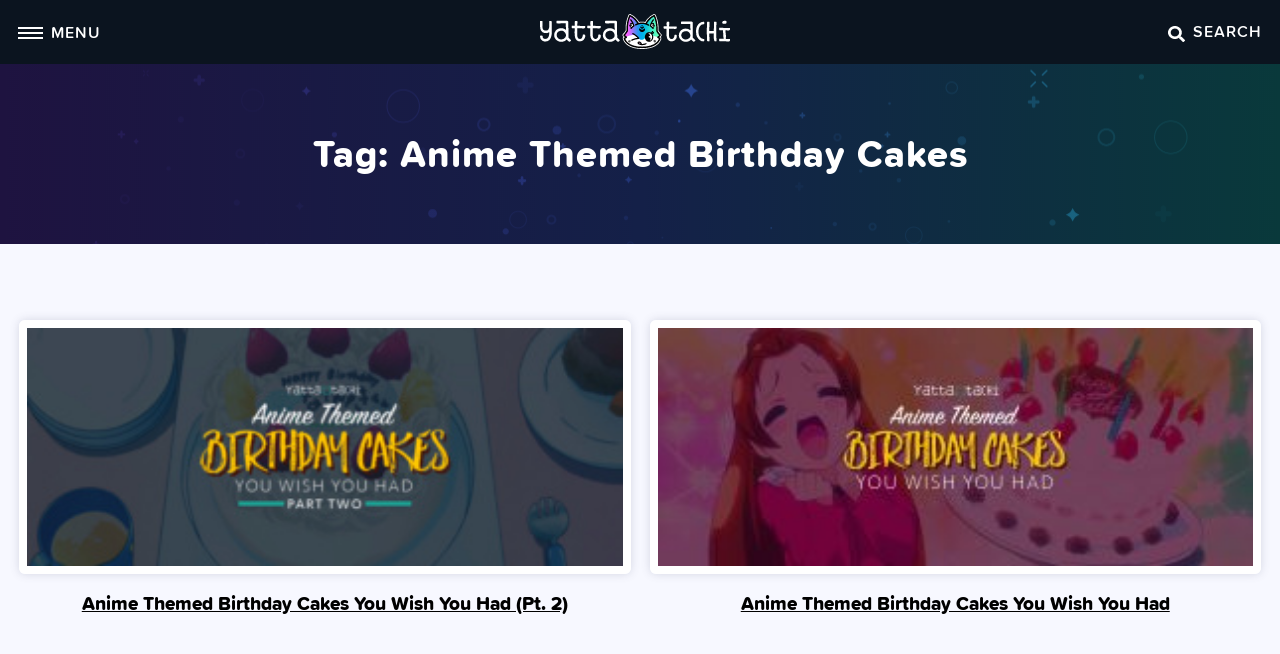

--- FILE ---
content_type: text/html; charset=UTF-8
request_url: https://yattatachi.com/tag/anime-themed-birthday-cakes
body_size: 10351
content:
<!doctype html>
<html lang="en-US">
<head>
	<meta charset="UTF-8" />
	<meta name="viewport" content="width=device-width, initial-scale=1" />
	<link rel="profile" href="https://gmpg.org/xfn/11" />
	<meta name='robots' content='index, follow, max-image-preview:large, max-snippet:-1, max-video-preview:-1' />
	<style>img:is([sizes="auto" i], [sizes^="auto," i]) { contain-intrinsic-size: 3000px 1500px }</style>
	
	<!-- This site is optimized with the Yoast SEO plugin v26.6 - https://yoast.com/wordpress/plugins/seo/ -->
	<title>Anime Themed Birthday Cakes Archives | Yatta-Tachi</title>
	<link rel="canonical" href="https://yattatachi.com/tag/anime-themed-birthday-cakes" />
	<meta property="og:locale" content="en_US" />
	<meta property="og:type" content="article" />
	<meta property="og:title" content="Anime Themed Birthday Cakes Archives | Yatta-Tachi" />
	<meta property="og:url" content="https://yattatachi.com/tag/anime-themed-birthday-cakes" />
	<meta property="og:site_name" content="Yatta-Tachi" />
	<meta property="og:image" content="https://yattatachi.com/wp-content/uploads/2023/08/site-thumbnail-2023.jpg" />
	<meta property="og:image:width" content="1000" />
	<meta property="og:image:height" content="600" />
	<meta property="og:image:type" content="image/jpeg" />
	<meta name="twitter:card" content="summary_large_image" />
	<meta name="twitter:site" content="@yattatachi" />
	<script type="application/ld+json" class="yoast-schema-graph">{"@context":"https://schema.org","@graph":[{"@type":"CollectionPage","@id":"https://yattatachi.com/tag/anime-themed-birthday-cakes","url":"https://yattatachi.com/tag/anime-themed-birthday-cakes","name":"Anime Themed Birthday Cakes Archives | Yatta-Tachi","isPartOf":{"@id":"https://yattatachi.com/#website"},"primaryImageOfPage":{"@id":"https://yattatachi.com/tag/anime-themed-birthday-cakes#primaryimage"},"image":{"@id":"https://yattatachi.com/tag/anime-themed-birthday-cakes#primaryimage"},"thumbnailUrl":"https://yattatachi.com/wp-content/uploads/2016/06/Anime-Themed-Birthday-Cakes-Pt2-Cover.jpg","breadcrumb":{"@id":"https://yattatachi.com/tag/anime-themed-birthday-cakes#breadcrumb"},"inLanguage":"en-US"},{"@type":"ImageObject","inLanguage":"en-US","@id":"https://yattatachi.com/tag/anime-themed-birthday-cakes#primaryimage","url":"https://yattatachi.com/wp-content/uploads/2016/06/Anime-Themed-Birthday-Cakes-Pt2-Cover.jpg","contentUrl":"https://yattatachi.com/wp-content/uploads/2016/06/Anime-Themed-Birthday-Cakes-Pt2-Cover.jpg","width":1500,"height":600,"caption":"Anime Themed Birthday Cakes You Wish You Had (Pt. 2)"},{"@type":"BreadcrumbList","@id":"https://yattatachi.com/tag/anime-themed-birthday-cakes#breadcrumb","itemListElement":[{"@type":"ListItem","position":1,"name":"Home","item":"https://yattatachi.com/"},{"@type":"ListItem","position":2,"name":"Anime Themed Birthday Cakes"}]},{"@type":"WebSite","@id":"https://yattatachi.com/#website","url":"https://yattatachi.com/","name":"Yatta-Tachi","description":"Japanese Pop Culture related content &amp; resources","publisher":{"@id":"https://yattatachi.com/#organization"},"potentialAction":[{"@type":"SearchAction","target":{"@type":"EntryPoint","urlTemplate":"https://yattatachi.com/?s={search_term_string}"},"query-input":{"@type":"PropertyValueSpecification","valueRequired":true,"valueName":"search_term_string"}}],"inLanguage":"en-US"},{"@type":"Organization","@id":"https://yattatachi.com/#organization","name":"Yatta-Tachi","url":"https://yattatachi.com/","logo":{"@type":"ImageObject","inLanguage":"en-US","@id":"https://yattatachi.com/#/schema/logo/image/","url":"https://yattatachi.com/wp-content/uploads/2023/03/gradient-emblemAsset-5@3x.png","contentUrl":"https://yattatachi.com/wp-content/uploads/2023/03/gradient-emblemAsset-5@3x.png","width":5518,"height":1024,"caption":"Yatta-Tachi"},"image":{"@id":"https://yattatachi.com/#/schema/logo/image/"},"sameAs":["https://www.facebook.com/yattatachi","https://x.com/yattatachi","https://www.instagram.com/yattatachi/","https://www.pinterest.com/yattatachi/"]}]}</script>
	<!-- / Yoast SEO plugin. -->


<link rel="alternate" type="application/rss+xml" title="Yatta-Tachi &raquo; Feed" href="https://yattatachi.com/feed" />
<link rel="alternate" type="application/rss+xml" title="Yatta-Tachi &raquo; Comments Feed" href="https://yattatachi.com/comments/feed" />
<link rel="alternate" type="application/rss+xml" title="Yatta-Tachi &raquo; Anime Themed Birthday Cakes Tag Feed" href="https://yattatachi.com/tag/anime-themed-birthday-cakes/feed" />
<script type="text/javascript">
/* <![CDATA[ */
window._wpemojiSettings = {"baseUrl":"https:\/\/s.w.org\/images\/core\/emoji\/16.0.1\/72x72\/","ext":".png","svgUrl":"https:\/\/s.w.org\/images\/core\/emoji\/16.0.1\/svg\/","svgExt":".svg","source":{"concatemoji":"https:\/\/yattatachi.com\/wp-includes\/js\/wp-emoji-release.min.js?ver=6.8.3"}};
/*! This file is auto-generated */
!function(s,n){var o,i,e;function c(e){try{var t={supportTests:e,timestamp:(new Date).valueOf()};sessionStorage.setItem(o,JSON.stringify(t))}catch(e){}}function p(e,t,n){e.clearRect(0,0,e.canvas.width,e.canvas.height),e.fillText(t,0,0);var t=new Uint32Array(e.getImageData(0,0,e.canvas.width,e.canvas.height).data),a=(e.clearRect(0,0,e.canvas.width,e.canvas.height),e.fillText(n,0,0),new Uint32Array(e.getImageData(0,0,e.canvas.width,e.canvas.height).data));return t.every(function(e,t){return e===a[t]})}function u(e,t){e.clearRect(0,0,e.canvas.width,e.canvas.height),e.fillText(t,0,0);for(var n=e.getImageData(16,16,1,1),a=0;a<n.data.length;a++)if(0!==n.data[a])return!1;return!0}function f(e,t,n,a){switch(t){case"flag":return n(e,"\ud83c\udff3\ufe0f\u200d\u26a7\ufe0f","\ud83c\udff3\ufe0f\u200b\u26a7\ufe0f")?!1:!n(e,"\ud83c\udde8\ud83c\uddf6","\ud83c\udde8\u200b\ud83c\uddf6")&&!n(e,"\ud83c\udff4\udb40\udc67\udb40\udc62\udb40\udc65\udb40\udc6e\udb40\udc67\udb40\udc7f","\ud83c\udff4\u200b\udb40\udc67\u200b\udb40\udc62\u200b\udb40\udc65\u200b\udb40\udc6e\u200b\udb40\udc67\u200b\udb40\udc7f");case"emoji":return!a(e,"\ud83e\udedf")}return!1}function g(e,t,n,a){var r="undefined"!=typeof WorkerGlobalScope&&self instanceof WorkerGlobalScope?new OffscreenCanvas(300,150):s.createElement("canvas"),o=r.getContext("2d",{willReadFrequently:!0}),i=(o.textBaseline="top",o.font="600 32px Arial",{});return e.forEach(function(e){i[e]=t(o,e,n,a)}),i}function t(e){var t=s.createElement("script");t.src=e,t.defer=!0,s.head.appendChild(t)}"undefined"!=typeof Promise&&(o="wpEmojiSettingsSupports",i=["flag","emoji"],n.supports={everything:!0,everythingExceptFlag:!0},e=new Promise(function(e){s.addEventListener("DOMContentLoaded",e,{once:!0})}),new Promise(function(t){var n=function(){try{var e=JSON.parse(sessionStorage.getItem(o));if("object"==typeof e&&"number"==typeof e.timestamp&&(new Date).valueOf()<e.timestamp+604800&&"object"==typeof e.supportTests)return e.supportTests}catch(e){}return null}();if(!n){if("undefined"!=typeof Worker&&"undefined"!=typeof OffscreenCanvas&&"undefined"!=typeof URL&&URL.createObjectURL&&"undefined"!=typeof Blob)try{var e="postMessage("+g.toString()+"("+[JSON.stringify(i),f.toString(),p.toString(),u.toString()].join(",")+"));",a=new Blob([e],{type:"text/javascript"}),r=new Worker(URL.createObjectURL(a),{name:"wpTestEmojiSupports"});return void(r.onmessage=function(e){c(n=e.data),r.terminate(),t(n)})}catch(e){}c(n=g(i,f,p,u))}t(n)}).then(function(e){for(var t in e)n.supports[t]=e[t],n.supports.everything=n.supports.everything&&n.supports[t],"flag"!==t&&(n.supports.everythingExceptFlag=n.supports.everythingExceptFlag&&n.supports[t]);n.supports.everythingExceptFlag=n.supports.everythingExceptFlag&&!n.supports.flag,n.DOMReady=!1,n.readyCallback=function(){n.DOMReady=!0}}).then(function(){return e}).then(function(){var e;n.supports.everything||(n.readyCallback(),(e=n.source||{}).concatemoji?t(e.concatemoji):e.wpemoji&&e.twemoji&&(t(e.twemoji),t(e.wpemoji)))}))}((window,document),window._wpemojiSettings);
/* ]]> */
</script>
<style id='wp-emoji-styles-inline-css' type='text/css'>

	img.wp-smiley, img.emoji {
		display: inline !important;
		border: none !important;
		box-shadow: none !important;
		height: 1em !important;
		width: 1em !important;
		margin: 0 0.07em !important;
		vertical-align: -0.1em !important;
		background: none !important;
		padding: 0 !important;
	}
</style>
<link rel='stylesheet' id='block-gift-guide-items-css' href='https://yattatachi.com/wp-content/themes/drinkingboys/blocks/gift-guide-items/style.css?ver=1669912419' type='text/css' media='all' />
<link rel='stylesheet' id='block-gifts-css' href='https://yattatachi.com/wp-content/themes/drinkingboys/blocks/gifts/style.css?ver=1669912462' type='text/css' media='all' />
<link rel='stylesheet' id='block-gift-archive-css' href='https://yattatachi.com/wp-content/themes/drinkingboys/blocks/gift-archive/style.css?ver=1668536032' type='text/css' media='all' />
<link rel='stylesheet' id='block-gift-archive-items-css' href='https://yattatachi.com/wp-content/themes/drinkingboys/blocks/gift-archive-items/style.css?ver=1669911186' type='text/css' media='all' />
<link rel='stylesheet' id='block-gift-landing-header-css' href='https://yattatachi.com/wp-content/themes/drinkingboys/blocks/gift-landing-header/style.css?ver=1669913026' type='text/css' media='all' />
<style id='co-authors-plus-coauthors-style-inline-css' type='text/css'>
.wp-block-co-authors-plus-coauthors.is-layout-flow [class*=wp-block-co-authors-plus]{display:inline}

</style>
<style id='co-authors-plus-avatar-style-inline-css' type='text/css'>
.wp-block-co-authors-plus-avatar :where(img){height:auto;max-width:100%;vertical-align:bottom}.wp-block-co-authors-plus-coauthors.is-layout-flow .wp-block-co-authors-plus-avatar :where(img){vertical-align:middle}.wp-block-co-authors-plus-avatar:is(.alignleft,.alignright){display:table}.wp-block-co-authors-plus-avatar.aligncenter{display:table;margin-inline:auto}

</style>
<style id='co-authors-plus-image-style-inline-css' type='text/css'>
.wp-block-co-authors-plus-image{margin-bottom:0}.wp-block-co-authors-plus-image :where(img){height:auto;max-width:100%;vertical-align:bottom}.wp-block-co-authors-plus-coauthors.is-layout-flow .wp-block-co-authors-plus-image :where(img){vertical-align:middle}.wp-block-co-authors-plus-image:is(.alignfull,.alignwide) :where(img){width:100%}.wp-block-co-authors-plus-image:is(.alignleft,.alignright){display:table}.wp-block-co-authors-plus-image.aligncenter{display:table;margin-inline:auto}

</style>
<style id='safe-svg-svg-icon-style-inline-css' type='text/css'>
.safe-svg-cover{text-align:center}.safe-svg-cover .safe-svg-inside{display:inline-block;max-width:100%}.safe-svg-cover svg{fill:currentColor;height:100%;max-height:100%;max-width:100%;width:100%}

</style>
<style id='global-styles-inline-css' type='text/css'>
:root{--wp--preset--aspect-ratio--square: 1;--wp--preset--aspect-ratio--4-3: 4/3;--wp--preset--aspect-ratio--3-4: 3/4;--wp--preset--aspect-ratio--3-2: 3/2;--wp--preset--aspect-ratio--2-3: 2/3;--wp--preset--aspect-ratio--16-9: 16/9;--wp--preset--aspect-ratio--9-16: 9/16;--wp--preset--color--black: #000000;--wp--preset--color--cyan-bluish-gray: #abb8c3;--wp--preset--color--white: #ffffff;--wp--preset--color--pale-pink: #f78da7;--wp--preset--color--vivid-red: #cf2e2e;--wp--preset--color--luminous-vivid-orange: #ff6900;--wp--preset--color--luminous-vivid-amber: #fcb900;--wp--preset--color--light-green-cyan: #7bdcb5;--wp--preset--color--vivid-green-cyan: #00d084;--wp--preset--color--pale-cyan-blue: #8ed1fc;--wp--preset--color--vivid-cyan-blue: #0693e3;--wp--preset--color--vivid-purple: #9b51e0;--wp--preset--color--foreground: #000000;--wp--preset--color--background: #ffffff;--wp--preset--color--primary: #000000;--wp--preset--gradient--vivid-cyan-blue-to-vivid-purple: linear-gradient(135deg,rgba(6,147,227,1) 0%,rgb(155,81,224) 100%);--wp--preset--gradient--light-green-cyan-to-vivid-green-cyan: linear-gradient(135deg,rgb(122,220,180) 0%,rgb(0,208,130) 100%);--wp--preset--gradient--luminous-vivid-amber-to-luminous-vivid-orange: linear-gradient(135deg,rgba(252,185,0,1) 0%,rgba(255,105,0,1) 100%);--wp--preset--gradient--luminous-vivid-orange-to-vivid-red: linear-gradient(135deg,rgba(255,105,0,1) 0%,rgb(207,46,46) 100%);--wp--preset--gradient--very-light-gray-to-cyan-bluish-gray: linear-gradient(135deg,rgb(238,238,238) 0%,rgb(169,184,195) 100%);--wp--preset--gradient--cool-to-warm-spectrum: linear-gradient(135deg,rgb(74,234,220) 0%,rgb(151,120,209) 20%,rgb(207,42,186) 40%,rgb(238,44,130) 60%,rgb(251,105,98) 80%,rgb(254,248,76) 100%);--wp--preset--gradient--blush-light-purple: linear-gradient(135deg,rgb(255,206,236) 0%,rgb(152,150,240) 100%);--wp--preset--gradient--blush-bordeaux: linear-gradient(135deg,rgb(254,205,165) 0%,rgb(254,45,45) 50%,rgb(107,0,62) 100%);--wp--preset--gradient--luminous-dusk: linear-gradient(135deg,rgb(255,203,112) 0%,rgb(199,81,192) 50%,rgb(65,88,208) 100%);--wp--preset--gradient--pale-ocean: linear-gradient(135deg,rgb(255,245,203) 0%,rgb(182,227,212) 50%,rgb(51,167,181) 100%);--wp--preset--gradient--electric-grass: linear-gradient(135deg,rgb(202,248,128) 0%,rgb(113,206,126) 100%);--wp--preset--gradient--midnight: linear-gradient(135deg,rgb(2,3,129) 0%,rgb(40,116,252) 100%);--wp--preset--font-size--small: 1rem;--wp--preset--font-size--medium: 1.25rem;--wp--preset--font-size--large: clamp(1.375rem, 2.4vw, 1.5rem);--wp--preset--font-size--x-large: clamp(1.625rem, 3vw, 1.875rem);--wp--preset--font-size--tiny: 0.9375rem;--wp--preset--font-size--normal: 1.125rem;--wp--preset--font-size--big: clamp(2rem, 4vw, 2.5rem);--wp--preset--font-family--system-font: -apple-system,BlinkMacSystemFont,"Segoe UI",Roboto,Oxygen-Sans,Ubuntu,Cantarell,"Helvetica Neue",sans-serif;--wp--preset--font-family--primary: "lora-web",-apple-system-ui-serif, ui-serif, Noto Serif, Iowan Old Style, Apple Garamond, Baskerville, Times New Roman, Droid Serif, Times, Source Serif Pro, serif, Apple Color Emoji, Segoe UI Emoji, Segoe UI Symbol;--wp--preset--font-family--secondary: "proxima-soft",-apple-system,BlinkMacSystemFont,"Segoe UI",Roboto,Oxygen-Sans,Ubuntu,Cantarell,"Helvetica Neue",sans-serif;--wp--preset--spacing--20: 0.44rem;--wp--preset--spacing--30: 0.67rem;--wp--preset--spacing--40: 1rem;--wp--preset--spacing--50: 1.5rem;--wp--preset--spacing--60: 2.25rem;--wp--preset--spacing--70: 3.38rem;--wp--preset--spacing--80: 5.06rem;--wp--preset--shadow--natural: 6px 6px 9px rgba(0, 0, 0, 0.2);--wp--preset--shadow--deep: 12px 12px 50px rgba(0, 0, 0, 0.4);--wp--preset--shadow--sharp: 6px 6px 0px rgba(0, 0, 0, 0.2);--wp--preset--shadow--outlined: 6px 6px 0px -3px rgba(255, 255, 255, 1), 6px 6px rgba(0, 0, 0, 1);--wp--preset--shadow--crisp: 6px 6px 0px rgba(0, 0, 0, 1);--wp--custom--border-radius--tiny: 4px;--wp--custom--border-radius--small: 8px;--wp--custom--border-radius--medium: 12px;--wp--custom--border-radius--large: 50%;--wp--custom--border-radius--image: var(--wp--custom--border-radius--large);--wp--custom--border-radius--button: 10px;--wp--custom--box-shadow--1: 0px 2px 10px rgba(0, 0, 0, 0.2);--wp--custom--box-shadow--2: 0px 6px 12px rgba(97, 97, 97, 0.5);--wp--custom--box-shadow--3: 0px 2px 8px rgba(82, 121, 0, 0.15);--wp--custom--box-shadow--4: 0px 4px 12px rgba(82, 121, 0, 0.4);--wp--custom--color--link: var(--wp--preset--color--foreground);--wp--custom--color--star: #E69800;--wp--custom--color--neutral-50: #FAFAFA;--wp--custom--color--neutral-100: #F5F5F5;--wp--custom--color--neutral-200: #EEEEEE;--wp--custom--color--neutral-300: #E0E0E0;--wp--custom--color--neutral-400: #BDBDBD;--wp--custom--color--neutral-500: #9E9E9E;--wp--custom--color--neutral-600: #757575;--wp--custom--color--neutral-700: #616161;--wp--custom--color--neutral-800: #424242;--wp--custom--color--neutral-900: #212121;--wp--custom--layout--content: 790px;--wp--custom--layout--wide: 1200px;--wp--custom--layout--sidebar: 336px;--wp--custom--layout--page: var(--wp--custom--layout--content);--wp--custom--layout--padding: 16px;--wp--custom--layout--block-gap: 16px;--wp--custom--layout--block-gap-large: 28px;--wp--custom--layout--site-inner-top: 24px;--wp--custom--layout--site-inner-bottom: 64px;--wp--custom--line-height--tiny: 1.1;--wp--custom--line-height--small: 1.2;--wp--custom--line-height--medium: 1.4;--wp--custom--line-height--normal: 1.6;}.wp-block-group{--wp--preset--color--primary: #000000;}:root { --wp--style--global--content-size: var(--wp--custom--layout--content);--wp--style--global--wide-size: var(--wp--custom--layout--wide); }:where(body) { margin: 0; }.wp-site-blocks { padding-top: var(--wp--style--root--padding-top); padding-bottom: var(--wp--style--root--padding-bottom); }.has-global-padding { padding-right: var(--wp--style--root--padding-right); padding-left: var(--wp--style--root--padding-left); }.has-global-padding > .alignfull { margin-right: calc(var(--wp--style--root--padding-right) * -1); margin-left: calc(var(--wp--style--root--padding-left) * -1); }.has-global-padding :where(:not(.alignfull.is-layout-flow) > .has-global-padding:not(.wp-block-block, .alignfull)) { padding-right: 0; padding-left: 0; }.has-global-padding :where(:not(.alignfull.is-layout-flow) > .has-global-padding:not(.wp-block-block, .alignfull)) > .alignfull { margin-left: 0; margin-right: 0; }.wp-site-blocks > .alignleft { float: left; margin-right: 2em; }.wp-site-blocks > .alignright { float: right; margin-left: 2em; }.wp-site-blocks > .aligncenter { justify-content: center; margin-left: auto; margin-right: auto; }:where(.wp-site-blocks) > * { margin-block-start: var(--wp--custom--layout--block-gap); margin-block-end: 0; }:where(.wp-site-blocks) > :first-child { margin-block-start: 0; }:where(.wp-site-blocks) > :last-child { margin-block-end: 0; }:root { --wp--style--block-gap: var(--wp--custom--layout--block-gap); }:root :where(.is-layout-flow) > :first-child{margin-block-start: 0;}:root :where(.is-layout-flow) > :last-child{margin-block-end: 0;}:root :where(.is-layout-flow) > *{margin-block-start: var(--wp--custom--layout--block-gap);margin-block-end: 0;}:root :where(.is-layout-constrained) > :first-child{margin-block-start: 0;}:root :where(.is-layout-constrained) > :last-child{margin-block-end: 0;}:root :where(.is-layout-constrained) > *{margin-block-start: var(--wp--custom--layout--block-gap);margin-block-end: 0;}:root :where(.is-layout-flex){gap: var(--wp--custom--layout--block-gap);}:root :where(.is-layout-grid){gap: var(--wp--custom--layout--block-gap);}.is-layout-flow > .alignleft{float: left;margin-inline-start: 0;margin-inline-end: 2em;}.is-layout-flow > .alignright{float: right;margin-inline-start: 2em;margin-inline-end: 0;}.is-layout-flow > .aligncenter{margin-left: auto !important;margin-right: auto !important;}.is-layout-constrained > .alignleft{float: left;margin-inline-start: 0;margin-inline-end: 2em;}.is-layout-constrained > .alignright{float: right;margin-inline-start: 2em;margin-inline-end: 0;}.is-layout-constrained > .aligncenter{margin-left: auto !important;margin-right: auto !important;}.is-layout-constrained > :where(:not(.alignleft):not(.alignright):not(.alignfull)){max-width: var(--wp--style--global--content-size);margin-left: auto !important;margin-right: auto !important;}.is-layout-constrained > .alignwide{max-width: var(--wp--style--global--wide-size);}body .is-layout-flex{display: flex;}.is-layout-flex{flex-wrap: wrap;align-items: center;}.is-layout-flex > :is(*, div){margin: 0;}body .is-layout-grid{display: grid;}.is-layout-grid > :is(*, div){margin: 0;}body{background-color: var(--wp--preset--color--background);color: var(--wp--preset--color--foreground);font-family: var(--wp--preset--font-family--primary);font-size: var(--wp--preset--font-size--normal);line-height: var(--wp--custom--line-height--normal);--wp--style--root--padding-top: 0px;--wp--style--root--padding-right: var(--wp--custom--layout--padding);--wp--style--root--padding-bottom: 0px;--wp--style--root--padding-left: var(--wp--custom--layout--padding);}a:where(:not(.wp-element-button)){color: var(--wp--custom--color--link);text-decoration: underline;}:root :where(.wp-element-button, .wp-block-button__link){background-color: #32373c;border-width: 0;color: #fff;font-family: var(--wp--preset--font-family--secondary);font-size: inherit;line-height: inherit;padding: calc(0.667em + 2px) calc(1.333em + 2px);text-decoration: none;text-transform: uppercase;box-shadow: none;}.has-black-color{color: var(--wp--preset--color--black) !important;}.has-cyan-bluish-gray-color{color: var(--wp--preset--color--cyan-bluish-gray) !important;}.has-white-color{color: var(--wp--preset--color--white) !important;}.has-pale-pink-color{color: var(--wp--preset--color--pale-pink) !important;}.has-vivid-red-color{color: var(--wp--preset--color--vivid-red) !important;}.has-luminous-vivid-orange-color{color: var(--wp--preset--color--luminous-vivid-orange) !important;}.has-luminous-vivid-amber-color{color: var(--wp--preset--color--luminous-vivid-amber) !important;}.has-light-green-cyan-color{color: var(--wp--preset--color--light-green-cyan) !important;}.has-vivid-green-cyan-color{color: var(--wp--preset--color--vivid-green-cyan) !important;}.has-pale-cyan-blue-color{color: var(--wp--preset--color--pale-cyan-blue) !important;}.has-vivid-cyan-blue-color{color: var(--wp--preset--color--vivid-cyan-blue) !important;}.has-vivid-purple-color{color: var(--wp--preset--color--vivid-purple) !important;}.has-foreground-color{color: var(--wp--preset--color--foreground) !important;}.has-background-color{color: var(--wp--preset--color--background) !important;}.has-primary-color{color: var(--wp--preset--color--primary) !important;}.has-black-background-color{background-color: var(--wp--preset--color--black) !important;}.has-cyan-bluish-gray-background-color{background-color: var(--wp--preset--color--cyan-bluish-gray) !important;}.has-white-background-color{background-color: var(--wp--preset--color--white) !important;}.has-pale-pink-background-color{background-color: var(--wp--preset--color--pale-pink) !important;}.has-vivid-red-background-color{background-color: var(--wp--preset--color--vivid-red) !important;}.has-luminous-vivid-orange-background-color{background-color: var(--wp--preset--color--luminous-vivid-orange) !important;}.has-luminous-vivid-amber-background-color{background-color: var(--wp--preset--color--luminous-vivid-amber) !important;}.has-light-green-cyan-background-color{background-color: var(--wp--preset--color--light-green-cyan) !important;}.has-vivid-green-cyan-background-color{background-color: var(--wp--preset--color--vivid-green-cyan) !important;}.has-pale-cyan-blue-background-color{background-color: var(--wp--preset--color--pale-cyan-blue) !important;}.has-vivid-cyan-blue-background-color{background-color: var(--wp--preset--color--vivid-cyan-blue) !important;}.has-vivid-purple-background-color{background-color: var(--wp--preset--color--vivid-purple) !important;}.has-foreground-background-color{background-color: var(--wp--preset--color--foreground) !important;}.has-background-background-color{background-color: var(--wp--preset--color--background) !important;}.has-primary-background-color{background-color: var(--wp--preset--color--primary) !important;}.has-black-border-color{border-color: var(--wp--preset--color--black) !important;}.has-cyan-bluish-gray-border-color{border-color: var(--wp--preset--color--cyan-bluish-gray) !important;}.has-white-border-color{border-color: var(--wp--preset--color--white) !important;}.has-pale-pink-border-color{border-color: var(--wp--preset--color--pale-pink) !important;}.has-vivid-red-border-color{border-color: var(--wp--preset--color--vivid-red) !important;}.has-luminous-vivid-orange-border-color{border-color: var(--wp--preset--color--luminous-vivid-orange) !important;}.has-luminous-vivid-amber-border-color{border-color: var(--wp--preset--color--luminous-vivid-amber) !important;}.has-light-green-cyan-border-color{border-color: var(--wp--preset--color--light-green-cyan) !important;}.has-vivid-green-cyan-border-color{border-color: var(--wp--preset--color--vivid-green-cyan) !important;}.has-pale-cyan-blue-border-color{border-color: var(--wp--preset--color--pale-cyan-blue) !important;}.has-vivid-cyan-blue-border-color{border-color: var(--wp--preset--color--vivid-cyan-blue) !important;}.has-vivid-purple-border-color{border-color: var(--wp--preset--color--vivid-purple) !important;}.has-foreground-border-color{border-color: var(--wp--preset--color--foreground) !important;}.has-background-border-color{border-color: var(--wp--preset--color--background) !important;}.has-primary-border-color{border-color: var(--wp--preset--color--primary) !important;}.has-vivid-cyan-blue-to-vivid-purple-gradient-background{background: var(--wp--preset--gradient--vivid-cyan-blue-to-vivid-purple) !important;}.has-light-green-cyan-to-vivid-green-cyan-gradient-background{background: var(--wp--preset--gradient--light-green-cyan-to-vivid-green-cyan) !important;}.has-luminous-vivid-amber-to-luminous-vivid-orange-gradient-background{background: var(--wp--preset--gradient--luminous-vivid-amber-to-luminous-vivid-orange) !important;}.has-luminous-vivid-orange-to-vivid-red-gradient-background{background: var(--wp--preset--gradient--luminous-vivid-orange-to-vivid-red) !important;}.has-very-light-gray-to-cyan-bluish-gray-gradient-background{background: var(--wp--preset--gradient--very-light-gray-to-cyan-bluish-gray) !important;}.has-cool-to-warm-spectrum-gradient-background{background: var(--wp--preset--gradient--cool-to-warm-spectrum) !important;}.has-blush-light-purple-gradient-background{background: var(--wp--preset--gradient--blush-light-purple) !important;}.has-blush-bordeaux-gradient-background{background: var(--wp--preset--gradient--blush-bordeaux) !important;}.has-luminous-dusk-gradient-background{background: var(--wp--preset--gradient--luminous-dusk) !important;}.has-pale-ocean-gradient-background{background: var(--wp--preset--gradient--pale-ocean) !important;}.has-electric-grass-gradient-background{background: var(--wp--preset--gradient--electric-grass) !important;}.has-midnight-gradient-background{background: var(--wp--preset--gradient--midnight) !important;}.has-small-font-size{font-size: var(--wp--preset--font-size--small) !important;}.has-medium-font-size{font-size: var(--wp--preset--font-size--medium) !important;}.has-large-font-size{font-size: var(--wp--preset--font-size--large) !important;}.has-x-large-font-size{font-size: var(--wp--preset--font-size--x-large) !important;}.has-tiny-font-size{font-size: var(--wp--preset--font-size--tiny) !important;}.has-normal-font-size{font-size: var(--wp--preset--font-size--normal) !important;}.has-big-font-size{font-size: var(--wp--preset--font-size--big) !important;}.has-system-font-font-family{font-family: var(--wp--preset--font-family--system-font) !important;}.has-primary-font-family{font-family: var(--wp--preset--font-family--primary) !important;}.has-secondary-font-family{font-family: var(--wp--preset--font-family--secondary) !important;}.wp-block-group.has-primary-color{color: var(--wp--preset--color--primary) !important;}.wp-block-group.has-primary-background-color{background-color: var(--wp--preset--color--primary) !important;}.wp-block-group.has-primary-border-color{border-color: var(--wp--preset--color--primary) !important;}
:root :where(.wp-block-button .wp-block-button__link){background-color: var(--wp--preset--color--white);border-radius: var(--wp--custom--border-radius--button);border-color: var(--wp--preset--color--primary);border-width: 3px;border-style: solid;color: var(--wp--preset--color--black);font-size: var(--wp--preset--font-size--normal);font-weight: 600;line-height: 16px;box-shadow: none;}
:root :where(.wp-block-pullquote){font-size: 1.5em;line-height: 1.6;}
</style>
<link rel='stylesheet' id='yatta-style-css' href='https://yattatachi.com/wp-content/themes/drinkingboys/style.css?ver=1750075494' type='text/css' media='all' />
<link rel='stylesheet' id='yatta-main-css' href='https://yattatachi.com/wp-content/themes/drinkingboys/assets/css/main.css?ver=1668695428' type='text/css' media='all' />

		<!--<script>
			(function(i,s,o,g,r,a,m){i['GoogleAnalyticsObject']=r;i[r]=i[r]||function(){
			(i[r].q=i[r].q||[]).push(arguments)},i[r].l=1*new Date();a=s.createElement(o),
			m=s.getElementsByTagName(o)[0];a.async=1;a.src=g;m.parentNode.insertBefore(a,m)
			})(window,document,'script','//www.google-analytics.com/analytics.js','ga');

			ga('create', '', 'auto');
			ga('send', 'pageview');
		</script>-->
		<!-- Google tag (gtag.js) -->
		<script async src="https://www.googletagmanager.com/gtag/js?id=G-1M4EXR3L50"></script>
		<script>
		  window.dataLayer = window.dataLayer || [];
		  function gtag(){dataLayer.push(arguments);}
		  gtag('js', new Date());

		  gtag('config', 'G-1M4EXR3L50');
		</script>
		<script>
			document.addEventListener( 'click', function(event) {
				if ( ! event.target.closest( '#ad-sponsor' ) ) return;
				gtag('event', 'ad_sponsor_global', {});
			});
			
			document.addEventListener( 'click', function(event) {
				if ( ! event.target.closest( '#ad-sponsor-films' ) ) return;
				gtag('event', 'ad_sponsor_films', {});
			});
			
			document.addEventListener( 'click', function(event) {
				if ( ! event.target.closest( '#ad-sponsor-manga' ) ) return;
				gtag('event', 'ad_sponsor_manga', {});
			});
			
			document.addEventListener( 'click', function(event) {
				if ( ! event.target.closest( '#ad-footer-sponsor' ) ) return;
				gtag('event', 'ad_sponsor_footer', {});
			});
		</script>
<link rel="icon" href="https://yattatachi.com/wp-content/uploads/2023/03/cropped-yatta-tachi-hachi-favicon-32x32.png" sizes="32x32" />
<link rel="icon" href="https://yattatachi.com/wp-content/uploads/2023/03/cropped-yatta-tachi-hachi-favicon-192x192.png" sizes="192x192" />
<link rel="apple-touch-icon" href="https://yattatachi.com/wp-content/uploads/2023/03/cropped-yatta-tachi-hachi-favicon-180x180.png" />
<meta name="msapplication-TileImage" content="https://yattatachi.com/wp-content/uploads/2023/03/cropped-yatta-tachi-hachi-favicon-270x270.png" />
		<style type="text/css" id="wp-custom-css">
			.entry-content table:not(.podcast) th, .entry-content table:not(.podcast) td {
    padding: 1em;
    width: 28% !important;
		height: 100% !important;
}

.entry-content table:not(.podcast) tr {
	height: 100% !important;
}

.entry-content table:not(.podcast) td img {
	max-height: 200px;
	width: auto;
	margin-left: 0;
}

/* Grid style */
.display-posts-listing.grid {
	display: grid;
	column-gap: 24px;
	row-gap: 60px;
}

.display-posts-listing.grid .title {
	font-weight: 700;
}

.display-posts-listing.grid img { 
	display: block; 
	max-width: 100%;
	margin-bottom: 0.5rem;
	height: auto; 
	width: 100%;
}

@media (min-width: 600px) {
	.display-posts-listing.grid {
		grid-template-columns: repeat( 2, 1fr );
	}
}
.updated-films a {
	text-decoration: underline;
}
.updated-films a:hover {
	text-decoration: none;
}
/* li {
	line-height: 0.7;
} */

.entry-content li + li, .entry-content li ul, .entry-content li ol {
	margin-top: 0;
}		</style>
			<!-- <meta name="p:domain_verify" content="b20cff57b95b8688036da0a4a33bfb97"/> -->
	<meta name="p:domain_verify" content="ba79a2079fd3c3803fbff69e1b9af593"/>
	<link rel="me" href="https://mastodon.social/@yattatachi" />
	<link rel="me" href="https://mastodon.social/@harleygin" />
	<link rel="me" href="https://mastodon.social/@cbrails" />
	<link rel="me" href="https://mastodon.social/@doctordazza" />
	<!-- 6FFB35F3-7E84-4193-B069-7587521E450D -->
	<meta name="impact-site-verification" value="-670792326">
</head>

<body class="archive tag tag-anime-themed-birthday-cakes tag-482 wp-theme-drinkingboys unknown drinking boys desktop-device">
	<div id="" class="site">
		<a href="#content" class="skip-link screen-reader-text">Skip to content</a>
				<header id="masthead" class="site-header" role="banner">
			<a href="https://yattatachi.com/" class="custom-logo-link"><img src="https://yattatachi.com/wp-content/themes/drinkingboys/assets/icons/brand/yatta-tachi-hachi-logo.svg" alt="Yatta-Tachi" class="custom-logo" width="190" height="35"></a>
			<button class="hide-no-js u-tt-u u-ls-1" type="button" id="navToggle" class="" aria-expanded="false" hidden><span class="menu-line"></span>Menu</button>
			<nav id="site-navigation" class="main-navigation" aria-label="Top menu">
				<ul class="menu u-font-alt u-font-alt-800 u-tt-u u-ls-1 u-no-ls">
					<li id="menu-item-2911" class="menu-item menu-item-type-taxonomy menu-item-object-category menu-item-2911 primary-list-item"><a href="https://yattatachi.com/category/editorial">Editorials</a></li>
<li id="menu-item-25667" class="menu-item menu-item-type-taxonomy menu-item-object-category menu-item-25667 primary-list-item"><a href="https://yattatachi.com/category/resources">Resources</a></li>
<li id="menu-item-363" class="menu-item menu-item-type-taxonomy menu-item-object-category menu-item-363 primary-list-item"><a href="https://yattatachi.com/category/reviews">Reviews</a></li>
<li id="menu-item-2912" class="menu-item menu-item-type-taxonomy menu-item-object-category menu-item-2912 primary-list-item"><a href="https://yattatachi.com/category/travel">Travel</a></li>
<li id="menu-item-2909" class="menu-item menu-item-type-taxonomy menu-item-object-category menu-item-2909 primary-list-item"><a href="https://yattatachi.com/category/recipes">Recipes</a></li>
<li id="menu-item-16809" class="menu-item menu-item-type-taxonomy menu-item-object-category menu-item-16809 primary-list-item"><a href="https://yattatachi.com/category/podcasts">Podcasts</a></li>
<li id="menu-item-145" class="menu-item menu-item-type-taxonomy menu-item-object-category menu-item-145 primary-list-item"><a href="https://yattatachi.com/category/news">News</a></li>
<li class="all-articles-list-item menu-item"><a href="https://yattatachi.com/articles">All Articles</a></li>	
					<li id="menu-item-32716" class="menu-item menu-item-type-post_type menu-item-object-page menu-item-32716 tertiary-list-item"><a href="https://yattatachi.com/about">About Us</a></li>
<li id="menu-item-57212" class="menu-item menu-item-type-post_type menu-item-object-page menu-item-57212 tertiary-list-item"><a href="https://yattatachi.com/gift-guide-collection">Otaku Gift Guide Collection</a></li>
<li id="menu-item-41530" class="menu-item menu-item-type-post_type menu-item-object-page menu-item-41530 tertiary-list-item"><a href="https://yattatachi.com/help-support-us">Help Support Us</a></li>
<li id="menu-item-56953" class="menu-item menu-item-type-post_type menu-item-object-page menu-item-56953 tertiary-list-item"><a href="https://yattatachi.com/patreon-thank-you">Thank You Supporters</a></li>
<li id="menu-item-73304" class="menu-item menu-item-type-custom menu-item-object-custom menu-item-73304 tertiary-list-item"><a href="https://shop.yattatachi.com/">Our Shop</a></li>
<li id="menu-item-95549" class="menu-item menu-item-type-custom menu-item-object-custom menu-item-95549 tertiary-list-item"><a href="https://yattatachi.com/about#native">Advertise With Us</a></li>
<li id="menu-item-56961" class="menu-item menu-item-type-custom menu-item-object-custom menu-item-56961 tertiary-list-item"><a href="https://yattatachi.com/about#contact">Contact Us</a></li>
<li class="discord-list-item menu-item"><a href="https://discord.gg/cHBHHbuzSW" target="_blank" rel="noopener">Join Our Discord</a></li><li class="mastodon-list-item menu-item"><a href="https://mastodon.social/@yattatachi" target="_blank" rel="noopener">Follow on Mastodon</a></li>	
				</ul>
			</nav>
			<button class="hide-no-js u-tt-u u-ls-1" type="button" id="siteSearch" aria-expanded="false" hidden><svg xmlns="http://www.w3.org/2000/svg" viewBox="0 0 512 512" fill="currentColor" focusable="false" aria-hidden="true"><path d="M505 442.7L405.3 343c-4.5-4.5-10.6-7-17-7H372c27.6-35.3 44-79.7 44-128C416 93.1 322.9 0 208 0S0 93.1 0 208s93.1 208 208 208c48.3 0 92.7-16.4 128-44v16.3c0 6.4 2.5 12.5 7 17l99.7 99.7c9.4 9.4 24.6 9.4 33.9 0l28.3-28.3c9.4-9.4 9.4-24.6.1-34zM208 336c-70.7 0-128-57.2-128-128 0-70.7 57.2-128 128-128 70.7 0 128 57.2 128 128 0 70.7-57.2 128-128 128z"/></svg>Search</button>
			<form role="search" method="get" class="search-form" action="https://yattatachi.com/">
	<label class="search-wrapper">
		<span class="screen-reader-text">Search for</span>
		<input type="search" class="search-field u-br-4" value="" name="s" title="Search for" />
	</label>
	<!-- <button type="submit" class="search-submit">Search</button> -->
	<input type="submit" class="search-submit u-font-sm u-br-4" value="Search"/>
</form>
		</header>

		<div id="content" class="site-content" tabindex="-1">
<main id="main" class="site-main">

	<header class="archive-description"><div class="entry-title__wrap"><h1 class="archive-title">Tag: <span>Anime Themed Birthday Cakes</span></h1></div></header><ul class="post-wrap"><li class="post-summary"><a href="https://yattatachi.com/anime-themed-birthday-cakes-pt2" tabindex="-1" aria-hidden="true"><img width="300" height="120" src="https://yattatachi.com/wp-content/uploads/2016/06/Anime-Themed-Birthday-Cakes-Pt2-Cover-300x120.jpg" class="post-summary__image wp-post-image" alt="" loading="lazy" decoding="async" srcset="https://yattatachi.com/wp-content/uploads/2016/06/Anime-Themed-Birthday-Cakes-Pt2-Cover-300x120.jpg 300w, https://yattatachi.com/wp-content/uploads/2016/06/Anime-Themed-Birthday-Cakes-Pt2-Cover-1024x410.jpg 1024w, https://yattatachi.com/wp-content/uploads/2016/06/Anime-Themed-Birthday-Cakes-Pt2-Cover.jpg 1500w" sizes="auto, (max-width: 300px) 100vw, 300px" /></a><h2 class="post-summary__title"><a href="https://yattatachi.com/anime-themed-birthday-cakes-pt2">Anime Themed Birthday Cakes You Wish You Had (Pt. 2)</a></h2></li><li class="post-summary"><a href="https://yattatachi.com/anime-themed-birthday-cakes" tabindex="-1" aria-hidden="true"><img width="300" height="120" src="https://yattatachi.com/wp-content/uploads/2016/05/Anime-Themed-Birthday-Cakes-Cover-300x120.jpg" class="post-summary__image wp-post-image" alt="" loading="lazy" decoding="async" srcset="https://yattatachi.com/wp-content/uploads/2016/05/Anime-Themed-Birthday-Cakes-Cover-300x120.jpg 300w, https://yattatachi.com/wp-content/uploads/2016/05/Anime-Themed-Birthday-Cakes-Cover-768x307.jpg 768w, https://yattatachi.com/wp-content/uploads/2016/05/Anime-Themed-Birthday-Cakes-Cover-1024x410.jpg 1024w, https://yattatachi.com/wp-content/uploads/2016/05/Anime-Themed-Birthday-Cakes-Cover.jpg 1500w, https://yattatachi.com/wp-content/uploads/2016/05/Anime-Themed-Birthday-Cakes-Cover-740x296.jpg 740w" sizes="auto, (max-width: 300px) 100vw, 300px" /></a><h2 class="post-summary__title"><a href="https://yattatachi.com/anime-themed-birthday-cakes">Anime Themed Birthday Cakes You Wish You Had</a></h2></li></ul>
</main>

<div class="yt-sponsor" style="margin-block-start: 0;">
	<div class="yt-sponsor__inner">
		<div class="yt-sponsor__content">
			<div class="yt-sponsor__image" style="">
				<img src="https://yattatachi.com/wp-content/uploads/2025/11/jast-ad-logo.jpg" width="600" height="600" alt="JAST">
			</div>
			<div class="yt-sponsor__text">
				<p class="yt-sponsor__title u-font-alt">Featured Sponsor - JAST</p>
				<p>The sweetest romance and the darkest corruption, the biggest titles and the indie darlings; for visual novels and eroge, there's nowhere better.</p>
			</div>
		</div>
		<div class="yt-sponsor__link">
			<a href="https://bit.ly/47atiVA" id="ad-footer-sponsor" class="u-font-alt" target="_blank" rel="noopener">Visit JAST's Website<svg xmlns="http://www.w3.org/2000/svg" viewBox="0 0 256 512" aria-hidden="true" focusable="false"><path d="M224.3 273l-136 136c-9.4 9.4-24.6 9.4-33.9 0l-22.6-22.6c-9.4-9.4-9.4-24.6 0-33.9l96.4-96.4-96.4-96.4c-9.4-9.4-9.4-24.6 0-33.9L54.3 103c9.4-9.4 24.6-9.4 33.9 0l136 136c9.5 9.4 9.5 24.6.1 34z"/></svg></a>
		</div>
	</div>
</div>

</div>


<section id="join-patreon" class="cta--global__wrap u-ta-c">
	<div class="cta--global cta--global__patreon u-m-0a" aria-labelledby="ctaTitle" tabindex="-1">
		<h2 class="cta--global__title u-tt-u u-ls-1" id="ctaTitle">Join our Patreon</h2>
		<p class="cta--global__content u-font-alt u-font-alt-800">With your support, you help keep the lights on & give back to our team!</p>
		<a href="https://www.patreon.com/yattatachi" rel="noopener noreferrer" target="_blank" class="cta--global__btn u-font-alt u-font-alt-800 u-tt-u u-ls-2">Check out our Patreon! <svg viewBox="0 0 13 14" xmlns="http://www.w3.org/2000/svg" focusable="false" aria-hidden="true"><path d="M4.443 10.375c.17 0 .314-.06.432-.178l6.17-6.195.914.914c.186.186.406.229.66.127A.557.557 0 0 0 13 4.484v-3.25c0-.169-.06-.313-.178-.431a.588.588 0 0 0-.431-.178H9.14a.557.557 0 0 0-.559.38c-.102.255-.06.475.127.661l.914.914-6.195 6.17a.588.588 0 0 0-.178.432c0 .169.06.313.178.431l.584.584a.588.588 0 0 0 .431.178Zm5.713 3.25c.339 0 .627-.118.864-.355s.355-.525.355-.864v-3.25a.395.395 0 0 0-.114-.292.395.395 0 0 0-.292-.114h-.813a.395.395 0 0 0-.292.114.395.395 0 0 0-.114.292V12H1.625V3.875h3.656a.395.395 0 0 0 .292-.114.395.395 0 0 0 .114-.292v-.813a.395.395 0 0 0-.114-.292.395.395 0 0 0-.292-.114H1.22c-.339 0-.627.118-.864.355A1.175 1.175 0 0 0 0 3.47v8.937c0 .339.118.627.355.864s.525.355.864.355h8.937Z" fill-rule="nonzero"/></svg></a>
		<div class="cta--global__icon-wrap">
			<svg xmlns="http://www.w3.org/2000/svg" viewBox="0 0 512 512" focusable="false" aria-hidden="true" class="cta--global__icon"><path d="M489.6 200.2c0 92.5-75.2 167.7-167.7 167.7-92.7 0-168.2-75.2-168.2-167.7 0-92.7 75.5-168.2 168.2-168.2 92.5 0 167.7 75.4 167.7 168.2zM22.4 480h82.1V32H22.4v448z"/></svg>
		</div>
	</div>
</section>



<footer id="colophon" class="site-footer" role="contentinfo">
	<div class="footer--primary">
		<div class="menu--footer__wrap"><ul id="menu-main-menu-1" class="menu--footer"><li class="menu-item menu-item-type-taxonomy menu-item-object-category menu-item-2911 primary-list-item"><a href="https://yattatachi.com/category/editorial">Editorials</a></li>
<li class="menu-item menu-item-type-taxonomy menu-item-object-category menu-item-25667 primary-list-item"><a href="https://yattatachi.com/category/resources">Resources</a></li>
<li class="menu-item menu-item-type-taxonomy menu-item-object-category menu-item-363 primary-list-item"><a href="https://yattatachi.com/category/reviews">Reviews</a></li>
<li class="menu-item menu-item-type-taxonomy menu-item-object-category menu-item-2912 primary-list-item"><a href="https://yattatachi.com/category/travel">Travel</a></li>
<li class="menu-item menu-item-type-taxonomy menu-item-object-category menu-item-2909 primary-list-item"><a href="https://yattatachi.com/category/recipes">Recipes</a></li>
<li class="menu-item menu-item-type-taxonomy menu-item-object-category menu-item-16809 primary-list-item"><a href="https://yattatachi.com/category/podcasts">Podcasts</a></li>
<li class="menu-item menu-item-type-taxonomy menu-item-object-category menu-item-145 primary-list-item"><a href="https://yattatachi.com/category/news">News</a></li>
<li class="all-articles-list-item menu-item"><a href="https://yattatachi.com/articles">All Articles</a></li></ul></div>				<img src="https://yattatachi.com/wp-content/themes/drinkingboys/assets/icons/brand/yatta-tachi-hachi-logo.svg" alt="Yatta-Tachi" class="footer--logo" loading="lazy" width="352" height="65">
		<ul id="menu-footer-menu" class="menu--footer__mini u-font-alt-800 u-ls-1"><li id="menu-item-32720" class="menu-item menu-item-type-post_type menu-item-object-page menu-item-32720"><a href="https://yattatachi.com/about">About Us</a></li>
<li id="menu-item-41529" class="menu-item menu-item-type-post_type menu-item-object-page menu-item-41529"><a href="https://yattatachi.com/help-support-us">Help Support Us</a></li>
<li id="menu-item-56954" class="menu-item menu-item-type-post_type menu-item-object-page menu-item-56954"><a href="https://yattatachi.com/patreon-thank-you">Thank You Patrons</a></li>
<li id="menu-item-56959" class="menu-item menu-item-type-custom menu-item-object-custom menu-item-56959"><a href="https://yattatachi.com/about#contact">Contact Us</a></li>
<li id="menu-item-32722" class="menu-item menu-item-type-post_type menu-item-object-page menu-item-32722"><a href="https://yattatachi.com/about/accessibility">Accessibility</a></li>
<li id="menu-item-95550" class="menu-item menu-item-type-custom menu-item-object-custom menu-item-95550"><a href="https://yattatachi.com/about#native">Advertise With Us</a></li>
</ul>		<p class="footer-tagline u-font-sm">Bringing you Japanese Pop Culture related Articles & Resources<br/>
			<span class="text-blue">{</span> Created & run by folks around the world since May 1st, 2015 <span class="text-blue">}</span>
		</p>
					<div class="menu--social__wrap">
				<h2><span>Where you can find us</span></h2>
				<ul id="menu-social" class="menu--social"><li id="menu-item-32713" class="menu-item menu-item-type-custom menu-item-object-custom menu-item-32713"><a href="https://www.instagram.com/yattatachi/">Instagram</a></li>
<li id="menu-item-32714" class="menu-item menu-item-type-custom menu-item-object-custom menu-item-32714"><a href="https://www.pinterest.com/yattatachi/">Pinterest</a></li>
<li id="menu-item-32715" class="menu-item menu-item-type-custom menu-item-object-custom menu-item-32715"><a href="https://www.twitch.tv/yattatachi">Twitch</a></li>
</ul>			</div>
		
		<div class="footer--tertiary__wrap">
			<div class="footer-news gradient-bg">
				<form class="" action="https://yattatachi.us13.list-manage.com/subscribe/post?u=00813e72f8ca00d971b565632&amp;id=3206deab06" method="post">
					<h2>Subscribe to our weekly newsletter</h2>
					<div class="footer-fields__wrap">
						<label class=""><span class="u-font-sm">Email Address:</span>
							<input type="email" name="EMAIL" class="footer-email u-br-4" required />
						</label>
						<input type="submit" class="footer-submit u-ta-c u-tt-u u-ls-2 u-font-alt-800 u-font-sm u-br-4" value="Sign up">
					</div>
					<input type="hidden" name="group[21510][1]" value="1">
				</form>
			</div>

			<div class="footer-support">
				<h2><span>Find out how to give back</span></h2>
				<p class="u-font-sm">Love what we are doing? Check out ways to help&nbsp;us!</p>
				<a href="https://yattatachi.com/help-support-us" class="support-btn__wrap u-font-sm u-ls-2 u-tt-u u-font-alt-800"><span class="support-btn">Support Yatta-Tachi</span></a>
			</div>
		</div>
	</div>

	<div class="footer--secondary">
		<span>&copy; 2015 - 2026, Yatta-Tachi. All rights&nbsp;reserved.</span>
		<span>Site designed and developed by <a href="https://hand-designed.com/">Hand Design Co.</a></span>
	</div>
</footer>

</div>

<script type="speculationrules">
{"prefetch":[{"source":"document","where":{"and":[{"href_matches":"\/*"},{"not":{"href_matches":["\/wp-*.php","\/wp-admin\/*","\/wp-content\/uploads\/*","\/wp-content\/*","\/wp-content\/plugins\/*","\/wp-content\/themes\/drinkingboys\/*","\/*\\?(.+)"]}},{"not":{"selector_matches":"a[rel~=\"nofollow\"]"}},{"not":{"selector_matches":".no-prefetch, .no-prefetch a"}}]},"eagerness":"conservative"}]}
</script>
<script type="text/javascript" src="https://yattatachi.com/wp-content/themes/drinkingboys/assets/js/flickity.min.js" id="flickity-script-js"></script>
<script type="text/javascript" src="https://yattatachi.com/wp-content/themes/drinkingboys/assets/js/main-min.js?ver=1670335931" id="yatta-script-js"></script>

</body>
</html>

--- FILE ---
content_type: text/css
request_url: https://yattatachi.com/wp-content/themes/drinkingboys/blocks/gift-archive-items/style.css?ver=1669911186
body_size: 785
content:
.wp-block-yt-gift-archive-items[data-type] a {
	pointer-events: none;
}

.gift-archive__grid {
	/*--grid-column: 1;*/
	display: grid;
	/*grid-template-columns: repeat(var(--grid-column), minmax(0,1fr));*/
	grid-template-columns: repeat(auto-fill, minmax(min(240px, 100%), 1fr));
	/*align-items: start;*/
	gap: 1rem;
}

.gift-product {
	display: grid;
	grid-template-rows: auto 1fr;
	isolation: isolate;
	border-radius: 10px;
	transition: box-shadow 200ms;
	text-align: center;
}

.gift-product:is(:hover, :focus-within) {
	box-shadow: 0 4px 20px rgb(0 0 0 / 18%), 0 0 0 4px #000;
}

.gift-product__image {
	box-shadow: 0px 2px 10px rgb(0 0 0 / 9%);
	margin: 0.75rem 0.75rem 0;
	z-index: 1;
	border-radius: 10px;
	overflow: hidden;
}

.gift-product__image img {
	aspect-ratio: 1;
	object-fit: cover;
	display: block;
}

.gift-product__content {
	background-color: var(--wp--preset--color--white);
	box-shadow: 0px 2px 10px rgb(0 0 0 / 9%);
	padding: 1rem;
	padding-top: 3rem;
	margin-top: -2rem;
	border-radius: 10px;
	display: flex;
	flex-direction: column;
	gap: 0.5rem;
}

.gift-product .gift-product__title {
	margin: 0;
	margin-bottom: 0.5rem;
	/*font-size: 1.17em;*/
	font-size: 1.375rem;
}

.gift-product__content > span {
	font-family: var(--font-family-alt), Arial, Helvetica, sans-serif;
	font-size: 0.8125rem;
	font-weight: 800;
	text-transform: uppercase;
	color: #525472;
	letter-spacing: 1px;
}

.gift-product__text {
	border-top: 1px solid #E9E9E9;
	margin: 0;
	font-size: 1rem;
	font-style: italic;
	padding-top: 0.5rem;
	letter-spacing: 0;
	line-height: 1.4;
}

.gift-product__text > * {
	margin: 0.5rem 0;
}

.gift-product__text > :first-child {
	margin-top: 0;
}

.gift-product__text > :last-child {
	margin-bottom: 0;
}

.gift-product__links {
	border-top: 1px solid #E9E9E9;
	display: flex;
	flex-wrap: wrap;
	justify-content: center;
	gap: 0.25rem 0.5rem;
	padding-top: 0.5rem;
	margin-top: auto;
}

.gift-product__links-title {
	font-family: var(--font-family-alt), Arial, Helvetica, sans-serif;
	font-size: 0.875rem;
	font-weight: 800;
	letter-spacing: 2px;
	text-transform: uppercase;
	width: 100%;
	margin: 0;
}

.gift-product__links-title svg {
	margin-top: -3px;
	fill: #30ba9b;
	width: 1em;
	height: 1em;
}

.gift-product .gift-product__links a {
	box-shadow: none;
	border-bottom: none;
	text-decoration: underline;
	font-size: 1rem;
	font-style: italic;
	border: 2px solid transparent;
	border-radius: 4px;
	padding: 0.25rem;
	line-height: 1;
	letter-spacing: 0;
	background-image: url('external-link.svg');
	background-repeat: no-repeat;
	background-size: 1rem 1rem;
	background-position: calc(100% - 0.25rem) 50%;
	padding-right: 1.5rem;
}

.gift-product .gift-product__links a:is(:focus, :hover) {
	border-color: #af45be;
}

/*@media (min-width: 600px) {
	.gift-archive__grid {
		--grid-column: 2;
	}
}

@media (min-width: 992px) {
	.gift-archive__grid {
		--grid-column: 4;
	}
	.wp-block-yt-gift-archive:not(.alignwide) .gift-archive__grid {
		--grid-column: 3;
	}
}*/

--- FILE ---
content_type: image/svg+xml
request_url: https://yattatachi.com/wp-content/themes/drinkingboys/assets/icons/brand/yatta-tachi-hachi-logo.svg
body_size: 23962
content:
<svg xmlns="http://www.w3.org/2000/svg" xmlns:xlink="http://www.w3.org/1999/xlink" viewBox="0 0 1839.06 337.97"><defs><clipPath id="d"><path d="M1141.14 223.6c15.74-9.06 21.94-19.08 21.94-19.08-17.65-15.74-31-41.5-31-41.5 5.72-83.94-26.23-147.86-26.23-147.86-57.23 26.71-80.06 79.73-80.06 79.73-18.76-6.13-37.38-6.01-37.38-6.01s-19.23-.62-37.7 5.07c0 0-22.51-52.08-79.74-78.79 0 0-31.96 63.91-26.23 147.86 0 0-13.35 25.76-31 41.5 0 0 6.2 10.02 21.94 19.08 0 0-1.91 6.68-19.08 10.49 0 0 14.05 88.71 171.81 88.71s171.81-88.71 171.81-88.71c-17.17-3.82-19.08-10.49-19.08-10.49Z" fill="none"/></clipPath><style>.f{fill:#fff}</style></defs><g id="c"><path class="f" d="M114.88 153.3c.18 9.89-.1 20-.8 30.07-.72 10.15-2.17 20.17-4.32 29.78-2.19 9.79-5.63 18.68-10.22 26.41-4.7 7.91-11.08 14.31-18.97 19.03-7.93 4.74-18.08 7.14-30.16 7.14-6.79 0-13.26-1.25-19.22-3.71-5.94-2.45-11.21-5.85-15.66-10.12-4.45-4.26-8.05-9.35-10.7-15.11C2.16 230.98.8 224.64.8 217.98c0-.58.07-1.51.61-4.03.96-4.57 3.52-5.25 4.96-5.25h4.78c1.61 0 3.28.05 4.97.14 1.77.1 3.57.35 5.33.74.28.06.55.16.81.29 1.98 1 2.77 2.5 3.08 3.58.27.96.4 1.94.4 2.95v.23l-.25 3.69c.66 6.43 3.04 11.33 7.27 14.95 4.35 3.73 9.6 5.54 16.07 5.54 10.09 0 17.92-2.24 23.28-6.66 5.5-4.55 9.57-10.4 12.09-17.4 2.62-7.29 4.25-15.43 4.85-24.21.42-6.19.74-12.21.95-17.98-3.4 2.51-7.1 4.59-11.06 6.23-6.49 2.67-13.32 4.03-20.28 4.03-12.99 0-23.57-2.54-31.43-7.54-7.83-4.98-13.87-11.55-17.93-19.52-3.97-7.78-6.55-16.75-7.65-26.69C.58 121.44.04 111.4.04 101.24l.27-30.81c.02-1.8 1.42-3.29 3.22-3.41l8.22-.53h.22c2.23 0 9.02 0 11.3 4.55 1.14 2.29 1.69 5.66 1.69 10.3 0 6.45-.32 12.73-.95 18.67-.61 5.69-.96 11.35-1.04 16.8-.09 5.35.3 10.67 1.15 15.84.81 4.98 2.73 10.17 5.71 15.45 2.44 4.13 5.84 7.14 10.35 9.16 3.06 1.22 6.32 1.99 9.59 2.23 3.52.26 7.14.39 10.76.39 5.01 0 9.15-.95 12.3-2.83 3.26-1.94 5.97-4.49 8.06-7.59 2.18-3.23 3.91-6.94 5.13-11 1.26-4.18 2.41-8.51 3.42-12.87-.34-9.07-.47-18.25-.38-27.3.09-9.2.31-18.52.67-27.69.05-1.26.79-2.4 1.92-2.96.39-.19.93-.44 1.63-.74 1.06-.46 1.96-.68 2.81-.68 3.82 0 6.75.25 8.98.75 2.69.61 4.78 1.8 6.25 3.52 1.41 1.67 2.3 3.87 2.65 6.56.29 2.2.43 4.99.43 8.54l.27 41.1c0 8.02.09 16.97.26 26.63Zm181.22 95.35c3.79 4.07 4.51 5.14 4.51 6.73 0 1.96-1.31 3.54-2.6 4.82-1.21 1.21-2.63 2.37-4.2 3.46a61.87 61.87 0 0 1-4.5 2.81c-2.08 1.16-3.41 1.64-4.61 1.64-2.15 0-4.58-1.23-7.9-3.98-2.65-2.19-5.42-4.78-8.24-7.68-2.73-2.81-5.3-5.57-7.65-8.19-.74-.82-1.36-1.53-1.88-2.14-6.54 6.83-14.03 12.32-22.31 16.34-9.55 4.63-20.01 6.98-31.09 6.98-8.18 0-16.47-1.64-24.62-4.89-8.11-3.22-15.5-7.71-21.95-13.34a69.281 69.281 0 0 1-15.77-19.82c-4.05-7.63-6.11-15.89-6.11-24.56.18-6.34.55-10.81 1.12-13.79.55-2.86 1.29-5.6 2.2-8.17 1.86-7.38 4.93-14.14 9.11-20.08 4.18-5.95 9.23-11.09 14.99-15.27 5.75-4.18 12.25-7.43 19.29-9.65 7.02-2.22 14.43-3.35 22-3.35 9.48 0 18.72 2.07 27.46 6.16 6.45 3.02 12.45 6.65 17.91 10.83 0-.09.01-.18.02-.26.17-2.42.26-4.57.26-6.39 0-7.81-.4-15.82-1.18-23.81-.81-8.28-1.04-16.57-.68-24.64.14-4.42.23-6.9.3-8.35-6.07-.04-12.14-.17-18.08-.39-7.09-.26-14.24-.39-21.23-.39-2.81 0-5.63.21-8.37.63-3.07.47-6.24.7-9.4.7h-14.06c-4.88 0-9.71-.18-14.33-.54-.44-.03-.88-.15-1.27-.35l-1.59-.8c-.67-.33-1.21-.88-1.54-1.54l-.53-1.06c-.22-.43-.34-.9-.36-1.39l-.53-11.94v-.15c0-3.59 1.63-5.32 3-6.14 1.44-.86 3.32-1.28 5.75-1.28.98 0 2.02.05 3.1.15.84.08 1.58.12 2.21.12 13.87-.35 28.09-.53 42.19-.53h42.45c3.42 0 6.39.48 8.82 1.43 2.83 1.11 5.36 3.74 7.73 8.05.28.51.43 1.08.43 1.66 0 25.76.18 51.41.53 76.23.35 24.78.52 49.97.53 74.91l3.9 3.9c2.75 2.76 5.64 5.69 8.66 8.79 3.01 3.11 5.75 5.98 8.14 8.55Zm-48.15-58.8a51.007 51.007 0 0 0-9.07-14.29c-3.77-4.17-8.3-7.62-13.46-10.25-5.06-2.57-10.56-3.87-16.35-3.87-6.32 0-12.47.97-18.29 2.88-5.75 1.89-10.92 4.68-15.35 8.29-4.37 3.57-7.91 8.01-10.5 13.2-2.58 5.15-3.88 11.15-3.88 17.83 0 5.33 1.15 10.56 3.41 15.56 2.29 5.07 5.45 9.64 9.38 13.58 3.95 3.95 8.5 7.16 13.5 9.54 4.9 2.33 10.07 3.51 15.37 3.51 5.64 0 11.45-.93 17.27-2.76 5.8-1.82 11.13-4.51 15.84-7.98 4.65-3.42 8.49-7.68 11.42-12.64 2.83-4.8 4.19-10.39 4.03-16.6 0-5.43-1.12-10.79-3.31-16Zm112.79-51.48c6.26-.97 12.24-1.2 17.82-.69 6.77.63 14.56.94 23.14.94 2.87 0 6.16.17 9.75.51 3.87.37 7.69.42 11.34.14 4.04-.31 7.51-1.43 10.3-3.34 2.26-1.54 4.95-4.64 4.95-10.67v-.17l-.27-5.48a3.45 3.45 0 0 0-3.25-3.27c-9.33-.52-19.03-.97-28.85-1.33-9.67-.35-19.36-.53-28.72-.53h-.1l-15.74-.44c.04-6.24.22-12.36.51-18.24.36-7.12.53-14.49.53-21.93 0-1.12-.36-2.32-1.1-3.67-.4-.72-.69-1.24-.84-1.56a3.465 3.465 0 0 0-2.26-1.83l-2.12-.53c-.34-.09-.7-.12-1.05-.1l-13 .8c-.97.06-1.87.53-2.48 1.29l-1.06 1.33c-.4.5-.65 1.11-.73 1.74-.91 7.59-1.18 15.33-.82 22.99.29 6.27.47 12.56.51 18.75-.72-.02-1.52-.04-2.41-.07l-8.89-.26c-2.95-.09-5.76-.22-8.36-.39-3.1-.2-3.87-.36-3.9-.36a3.459 3.459 0 0 0-3.35.65l-1.86 1.59a3.42 3.42 0 0 0-1.18 2.27l-.27 2.65c-.01.14-.02.28-.02.42l.27 12.21c0 .41.09.82.24 1.2l.53 1.33a3.44 3.44 0 0 0 2.82 2.15c4.87.54 9.73.82 14.44.82 3.46 0 7.02.16 10.61.47-.03 6.68-.16 13.34-.39 19.85-.27 7.61-.4 15.42-.4 23.2 0 8.2.41 17.14 1.21 26.56.82 9.66 2.91 18.79 6.2 27.11 3.38 8.55 8.54 15.75 15.33 21.41 6.97 5.81 16.46 8.76 28.21 8.76 7.21 0 14.09-1.54 20.45-4.58 6.29-3 11.82-7.05 16.43-12.05 4.58-4.96 8.28-10.74 10.99-17.19 2.73-6.5 4.12-13.33 4.12-20.31s-3.44-10-6.34-10.96c-2.99-1-6.48-1.5-10.37-1.5-.96 0-1.96.2-3.06.61-.66.25-1.24.46-1.74.62a3.445 3.445 0 0 0-2.35 3.01c-.35 4.63-1.04 9.43-2.06 14.27-.98 4.64-2.58 8.84-4.76 12.47a26.863 26.863 0 0 1-8.36 8.71c-3.3 2.18-7.57 3.28-12.7 3.28s-9.6-1.17-12.88-3.48a25.677 25.677 0 0 1-8.08-9.26c-2.04-3.91-3.49-8.3-4.3-13.06-.85-4.89-1.28-9.7-1.28-14.27 0-11 .09-22.01.26-32.71.16-9.92.4-19.97.71-29.9Zm150.71 0c6.26-.97 12.25-1.2 17.82-.69 6.77.63 14.56.94 23.14.94 2.87 0 6.15.17 9.75.51 3.88.37 7.69.42 11.34.14 4.04-.31 7.51-1.43 10.3-3.34 2.26-1.54 4.95-4.64 4.95-10.67v-.17l-.26-5.48a3.435 3.435 0 0 0-3.25-3.27c-9.33-.52-19.04-.97-28.85-1.33-9.66-.35-19.36-.53-28.72-.53h-.1l-15.74-.44c.04-6.25.22-12.37.51-18.24.36-7.14.54-14.52.54-21.93 0-1.13-.36-2.32-1.1-3.67-.4-.72-.69-1.24-.85-1.57a3.423 3.423 0 0 0-2.26-1.82l-2.12-.53c-.34-.09-.7-.12-1.05-.1l-13 .8c-.97.06-1.87.53-2.48 1.29l-1.06 1.33c-.4.5-.65 1.1-.73 1.74-.91 7.58-1.18 15.32-.82 22.99.29 6.26.46 12.56.51 18.75-.72-.02-1.52-.04-2.41-.07l-8.89-.26c-2.95-.09-5.76-.22-8.36-.39-3.2-.21-3.9-.37-3.9-.36a3.459 3.459 0 0 0-3.35.65l-1.86 1.59c-.67.58-1.09 1.39-1.18 2.27l-.27 2.65c-.01.14-.02.28-.02.42l.27 12.21c0 .41.09.82.24 1.2l.53 1.33a3.44 3.44 0 0 0 2.82 2.15c4.87.54 9.73.82 14.44.82 3.46 0 7.02.16 10.61.47-.03 6.64-.16 13.3-.39 19.85-.26 7.62-.4 15.43-.4 23.2 0 8.21.41 17.14 1.21 26.56.82 9.66 2.9 18.78 6.2 27.11 3.38 8.55 8.54 15.75 15.33 21.41 6.97 5.81 16.46 8.76 28.21 8.76 7.21 0 14.09-1.54 20.45-4.58 6.29-3 11.82-7.05 16.43-12.05 4.58-4.95 8.28-10.74 11-17.19 2.73-6.5 4.11-13.33 4.11-20.3s-3.44-9.99-6.33-10.96c-2.99-1-6.48-1.5-10.38-1.5-.95 0-1.98.21-3.06.61-.66.25-1.24.46-1.74.62a3.445 3.445 0 0 0-2.35 3.01c-.35 4.62-1.04 9.42-2.06 14.27-.98 4.64-2.58 8.84-4.76 12.47a26.863 26.863 0 0 1-8.36 8.71c-3.3 2.18-7.57 3.28-12.7 3.28s-9.6-1.17-12.88-3.48a25.677 25.677 0 0 1-8.08-9.26c-2.04-3.91-3.49-8.3-4.3-13.06-.85-4.89-1.28-9.69-1.28-14.27 0-10.93.09-21.93.27-32.71.16-9.82.39-19.87.71-29.9Zm255.87 110.28c3.79 4.07 4.51 5.14 4.51 6.73 0 1.95-1.31 3.53-2.6 4.82-1.22 1.22-2.63 2.38-4.2 3.46a62.733 62.733 0 0 1-4.5 2.81c-2.08 1.16-3.41 1.64-4.61 1.64-2.15 0-4.59-1.23-7.9-3.98-2.64-2.18-5.41-4.77-8.24-7.68-2.73-2.81-5.31-5.57-7.65-8.19-.74-.82-1.36-1.53-1.88-2.14-6.54 6.83-14.03 12.32-22.31 16.34-9.55 4.63-20.01 6.98-31.09 6.98-8.18 0-16.47-1.64-24.62-4.89-8.11-3.22-15.49-7.71-21.95-13.34-6.48-5.64-11.79-12.31-15.77-19.82-4.05-7.62-6.11-15.89-6.11-24.56.18-6.33.55-10.81 1.12-13.79.55-2.85 1.3-5.6 2.21-8.17 1.86-7.38 4.93-14.14 9.11-20.09 4.18-5.95 9.23-11.09 14.99-15.27s12.25-7.43 19.3-9.65c7.02-2.22 14.42-3.35 22-3.35 9.48 0 18.72 2.07 27.46 6.16 6.45 3.02 12.45 6.65 17.9 10.83 0-.09.01-.17.02-.26.17-2.39.26-4.54.26-6.39 0-7.81-.4-15.82-1.18-23.81-.81-8.28-1.04-16.56-.68-24.64.12-3.83.22-6.6.3-8.35-6.07-.04-12.14-.17-18.08-.39-7.09-.26-14.24-.39-21.23-.39-2.81 0-5.63.21-8.37.63-3.07.47-6.24.7-9.4.7h-14.06c-4.88 0-9.71-.18-14.33-.54-.44-.03-.88-.15-1.27-.35l-1.59-.8c-.67-.33-1.21-.88-1.54-1.54l-.53-1.06c-.22-.43-.34-.9-.36-1.39l-.53-11.94v-.15c0-3.59 1.63-5.32 3-6.14 1.44-.86 3.32-1.28 5.75-1.28.98 0 2.02.05 3.1.15.84.08 1.58.12 2.21.12 13.87-.35 28.09-.53 42.19-.53h42.45c3.42 0 6.39.48 8.82 1.43 2.83 1.11 5.36 3.74 7.73 8.05.28.51.43 1.08.43 1.66 0 25.72.18 51.37.53 76.23.35 24.74.53 49.93.53 74.91l3.9 3.9c2.76 2.76 5.64 5.69 8.66 8.79 3.03 3.13 5.77 6 8.14 8.55Zm-48.15-58.8a51.007 51.007 0 0 0-9.07-14.29c-3.77-4.17-8.3-7.62-13.46-10.25-5.06-2.57-10.56-3.87-16.35-3.87-6.32 0-12.47.97-18.29 2.88-5.75 1.89-10.92 4.68-15.35 8.29-4.38 3.57-7.91 8.01-10.5 13.2-2.58 5.15-3.88 11.15-3.88 17.83 0 5.33 1.15 10.56 3.41 15.56 2.29 5.07 5.44 9.64 9.38 13.58a48.45 48.45 0 0 0 13.5 9.54c4.9 2.33 10.07 3.51 15.37 3.51 5.64 0 11.45-.93 17.27-2.76 5.8-1.82 11.12-4.5 15.84-7.98 4.65-3.42 8.49-7.68 11.41-12.64 2.83-4.8 4.19-10.39 4.03-16.6 0-5.43-1.12-10.79-3.31-16ZM1249.24 143c6.11-.92 11.94-1.14 17.38-.65 6.63.6 14.25.91 22.65.91 2.81 0 6.02.17 9.55.5 3.8.36 7.54.4 11.1.13 3.96-.3 7.36-1.38 10.1-3.22 2.24-1.5 4.9-4.52 4.9-10.4v-.17l-.26-5.27a3.45 3.45 0 0 0-3.25-3.27c-9.1-.5-18.6-.93-28.25-1.28-9.45-.34-18.94-.51-28.11-.51h-.1l-15.34-.42c.05-5.95.21-11.79.5-17.43.35-6.89.52-13.99.52-21.13 0-1.12-.36-2.3-1.1-3.61-.39-.7-.67-1.19-.83-1.5-.45-.9-1.28-1.56-2.26-1.8l-2.08-.51c-.34-.08-.68-.12-1.03-.09l-12.73.77c-.96.06-1.86.52-2.47 1.26l-1.04 1.28c-.41.5-.67 1.11-.75 1.76a131.22 131.22 0 0 0-.8 22.17c.29 5.99.45 12 .5 17.92-.68-.02-1.44-.04-2.29-.07l-8.7-.25c-2.9-.08-5.65-.21-8.19-.38-3.16-.2-3.86-.37-3.82-.34a3.467 3.467 0 0 0-3.3.64l-1.82 1.53c-.68.58-1.11 1.4-1.21 2.28l-.26 2.56c-.01.14-.02.28-.02.43l.26 11.76c.01.42.1.83.25 1.22l.52 1.28a3.464 3.464 0 0 0 2.82 2.13c4.77.52 9.53.79 14.14.79 3.37 0 6.82.15 10.32.45-.03 6.39-.16 12.76-.38 18.98-.26 7.33-.39 14.85-.39 22.35 0 7.91.4 16.52 1.18 25.59.8 9.33 2.85 18.13 6.08 26.16 3.32 8.26 8.38 15.21 15.04 20.67 6.84 5.6 16.14 8.45 27.64 8.45 7.06 0 13.8-1.49 20.04-4.42 6.17-2.89 11.59-6.8 16.11-11.62 4.5-4.78 8.13-10.36 10.79-16.59 2.68-6.28 4.04-12.89 4.04-19.62 0-7.13-3.41-9.74-6.27-10.68-2.94-.96-6.36-1.45-10.16-1.45-.94 0-1.92.2-3.01.6-.64.24-1.2.44-1.68.59a3.454 3.454 0 0 0-2.38 3.02c-.34 4.43-1.01 9.05-2.01 13.72-.95 4.45-2.51 8.48-4.64 11.96-2.06 3.37-4.8 6.18-8.16 8.36-3.22 2.09-7.4 3.15-12.41 3.15s-9.39-1.13-12.59-3.35c-3.34-2.31-5.99-5.3-7.88-8.87-1.99-3.75-3.4-7.96-4.2-12.53-.83-4.71-1.25-9.32-1.25-13.71 0-10.61.09-21.21.26-31.5.15-9.42.38-19.06.69-28.68Zm250.49 105.98c3.75 3.96 4.45 5.01 4.45 6.59 0 1.95-1.31 3.5-2.59 4.75-1.19 1.17-2.58 2.29-4.13 3.34-1.5 1.01-2.99 1.92-4.42 2.71-2.03 1.12-3.35 1.58-4.53 1.58-2.11 0-4.5-1.18-7.76-3.84-2.6-2.12-5.32-4.61-8.07-7.41-2.7-2.73-5.22-5.39-7.5-7.89-.71-.78-1.3-1.44-1.81-2.02-6.41 6.57-13.73 11.85-21.83 15.71-9.36 4.46-19.6 6.72-30.45 6.72-8.01 0-16.12-1.58-24.11-4.71-7.94-3.1-15.18-7.43-21.51-12.86-6.35-5.44-11.56-11.87-15.47-19.12-3.98-7.37-6-15.36-6-23.74.18-6.12.54-10.44 1.1-13.31.54-2.76 1.27-5.41 2.16-7.89 1.83-7.13 4.84-13.65 8.94-19.39s9.05-10.69 14.7-14.73c5.64-4.03 12-7.16 18.91-9.3 6.88-2.14 14.13-3.22 21.55-3.22 9.28 0 18.33 2 26.9 5.94 6.29 2.9 12.14 6.38 17.46 10.38v-.09c.17-2.36.25-4.37.25-6.14 0-7.53-.39-15.23-1.15-22.91-.79-7.98-1.02-15.98-.66-23.75.13-4.12.22-6.49.28-7.91-5.91-.04-11.82-.16-17.62-.37-6.94-.25-13.93-.38-20.79-.38-2.75 0-5.5.2-8.2.6-3 .45-6.1.68-9.21.68h-13.77c-4.78 0-9.5-.18-14.03-.52-.44-.03-.86-.15-1.26-.34l-1.56-.77c-.67-.33-1.21-.87-1.55-1.53l-.52-1.02c-.22-.44-.35-.92-.37-1.41l-.52-11.5v-.16c0-3.53 1.63-5.23 3-6.03 1.97-1.17 4.9-1.44 8.67-1.1.82.08 1.55.11 2.17.11 13.63-.34 27.55-.51 41.31-.51h41.57c3.35 0 6.26.46 8.64 1.38 2.79 1.07 5.28 3.62 7.61 7.79.29.51.44 1.09.44 1.68 0 24.71.18 49.41.52 73.42.34 23.81.51 48.05.52 72.07l3.78 3.71c2.7 2.66 5.52 5.48 8.48 8.47 2.97 3.02 5.66 5.78 7.98 8.23Zm-47.23-56.45a48.484 48.484 0 0 0-8.86-13.72c-3.68-4.01-8.11-7.33-13.16-9.85-4.95-2.47-10.33-3.72-16-3.72-6.19 0-12.21.93-17.91 2.77-5.63 1.82-10.68 4.5-15.01 7.97-4.27 3.43-7.72 7.69-10.25 12.67-2.51 4.94-3.78 10.69-3.78 17.09 0 5.1 1.12 10.12 3.32 14.91 2.23 4.87 5.32 9.26 9.16 13.04 3.86 3.8 8.31 6.89 13.2 9.17 4.8 2.24 9.85 3.38 15.04 3.38 5.52 0 11.21-.89 16.91-2.66 5.68-1.75 10.89-4.34 15.49-7.68 4.54-3.29 8.29-7.37 11.15-12.14 2.76-4.6 4.08-9.94 3.93-15.9 0-5.21-1.09-10.34-3.23-15.34Zm133.83 49.12c-8.88-.32-16.71-2.51-23.27-6.52-6.64-4.06-12.13-9.34-16.33-15.7-4.28-6.46-7.53-13.82-9.68-21.86-2.16-8.1-3.26-16.27-3.26-24.28 0-6.8.56-14.12 1.65-21.74 1.08-7.52 3.06-14.76 5.88-21.53 2.78-6.67 6.59-12.7 11.32-17.92 4.6-5.07 10.49-8.83 17.48-11.18 2.25-.73 4.73-1.11 7.37-1.11 3.41 0 6.55-.5 9.33-1.47.48-.17.91-.44 1.27-.79l1.3-1.28c.66-.65 1.03-1.53 1.03-2.46 0-1.4-.05-2.73-.14-3.99-.08-.98-.12-2.1-.12-3.42v-6.9c0-1.03-.46-2.01-1.26-2.66l-1.56-1.28c-.33-.27-.71-.48-1.12-.61-.89-.29-1.97-.42-3.4-.42-13.55 0-25.98 4.37-36.91 12.98-7.31 5.62-13.35 11.55-17.93 17.65-4.6 6.12-8.25 12.73-10.86 19.63-2.6 6.87-4.41 14.18-5.39 21.73-.97 7.42-1.46 15.57-1.46 24.21 0 3.62.32 7.22.96 10.71.57 3.11.85 6.3.85 9.48 0 7.6 1.93 15.85 5.75 24.51 3.75 8.53 8.78 16.55 14.94 23.83 6.19 7.32 13.34 13.46 21.24 18.23 8.13 4.91 16.51 7.39 24.9 7.39 7.42 0 9.72-3.93 10.44-6.27.88-2.87 1.32-6.21 1.32-9.95 0-1.58-.46-3.26-1.41-5.13a3.465 3.465 0 0 0-2.95-1.89Zm120.09-22.01c-.6-13.1-.91-26.54-.91-39.96 0-16.67.31-33.43.91-49.83.61-16.84 1.18-33.65 1.69-49.97.02-.67-.15-1.33-.5-1.9l-1.56-2.55a3.46 3.46 0 0 0-2.56-1.63l-2.34-.26c-.15-.02-.29-.02-.45-.02l-12.47.26c-.88.02-1.72.37-2.34.99l-1.04 1.02c-.6.59-.96 1.37-1.02 2.21-.35 4.85-.49 9.69-.4 14.37.09 4.64.13 9.34.13 13.99 0 9.48-.13 18.95-.39 28.14-.26 9.19-.39 18.63-.39 28.06l-.06.36c-4.16.34-8.28.79-12.31 1.35-4.66.66-9.48.99-14.29.99l-17.6-.21c.18-13.66.52-27.37.99-40.81.52-14.57 1.04-29.34 1.56-44.34.02-.67-.15-1.34-.5-1.91l-1.56-2.55a3.46 3.46 0 0 0-2.56-1.63l-2.34-.26c-.13-.01-.25-.02-.38-.02h-11.69c-1.24 0-2.38.67-3 1.75-1.09 1.93-1.82 4.29-2.23 7.22-.37 2.6-.55 5.38-.55 8.28s.09 5.6.27 8.27c.17 2.63.25 4.77.25 6.55 0 7.51-.39 15.09-1.15 22.52a227.07 227.07 0 0 0-1.19 23.22c0 16.54.31 33.22.91 49.57.6 16.38.91 32.97.91 49.32 0 4.74.87 8.18 2.65 10.52 2.01 2.63 5.66 3.91 11.18 3.91 1.6 0 3.18-.15 4.69-.45 1.37-.27 2.78-.58 4.19-.93a3.43 3.43 0 0 0 2.61-3.53c-.69-12.61-1.39-25.13-2.08-37.57-.61-10.94-.95-22.1-1.02-33.22 1.7.24 3.37.39 5.01.44 2.73.09 5.65.13 8.68.13.21 0 .43-.02.64-.06l12.37-2.34c1.11.42 2.5.66 4.24.74 2.06.1 4.34 0 6.78-.27 2.21-.25 4.31-.54 6.25-.85-.14 1.35-.21 2.76-.21 4.2 0 1.86-.04 4.86-.13 9-.09 4.15-.13 8.77-.13 14.13s.13 10.68.39 16.26c.27 5.65.71 10.87 1.33 15.49.64 4.87 1.63 8.98 2.95 12.22 2.22 5.47 5.5 6.62 7.87 6.62 4.26 0 8.5-.56 12.58-1.65a3.445 3.445 0 0 0 2.53-3.73c-1.54-13.17-2.63-26.5-3.23-39.62Zm67.45-124.8c.54.02 1.09.04 1.68.04 1.67 0 3.55-.1 5.69-.3 2.49-.24 5.51-.28 9-.12h.16c4.14 0 7.57-.88 10.2-2.61 3.1-2.03 4.67-5.58 4.67-10.66l-.26-7.81c0-1.77-.7-6.02-7.18-7.34-3.24-.65-6.87-.84-10.79-.57-3.83.27-7.54.86-11.02 1.76-4.97 1.29-6.58 2.2-7.61 3.02-2.1 1.81-3.28 4.34-3.41 7.32-.09 2.02-.13 3.96-.13 5.77 0 4.01.72 6.72 2.26 8.5 1.59 1.86 3.86 2.86 6.75 2.99Zm65.17 157.56-.26-8.18a3.433 3.433 0 0 0-3.18-3.32c-6.69-.52-13.4-.61-19.94-.26-5.27.28-10.72.45-16.23.49-.39-4.05-.48-8.1-.28-12.09.26-5.23.39-10.57.39-15.89 0-9.32-.71-18.57-2.12-27.5-1.35-8.51-2.03-17.37-2.04-26.34l.11-2.49c4.32.09 8.62.45 12.81 1.09 5.16.79 10.49 1.19 15.85 1.19 4.14 0 7.57-.88 10.2-2.61 3.1-2.03 4.67-5.58 4.67-10.66l-.26-7.92a3.443 3.443 0 0 0-3.2-3.32c-7.37-.52-14.81-.6-22.1-.26-7.04.34-14.29.51-21.53.51-8.67 0-17.35-.55-25.8-1.63-8.77-1.12-17.74-1.69-26.67-1.69-.9 0-1.77.35-2.41.99-2.02 1.99-3.11 4.44-3.24 7.28-.09 1.94-.13 3.84-.13 5.65 0 4 .67 6.66 2.11 8.36 1.43 1.69 3.42 2.72 5.74 2.99 1.85.22 3.94.07 6.21-.44 1.66-.37 3.42-.56 5.23-.56 3.39 0 6.85.32 10.28.96 2.72.51 5.47.93 8.21 1.26.52 14.06 1.32 28.13 2.37 41.87 1.02 13.49 1.58 27.2 1.67 40.81-5.27-.34-10.6-.82-15.89-1.43-6.68-.78-13.46-1.17-20.14-1.17-.9 0-1.77.35-2.41.99-2.02 1.99-3.11 4.44-3.24 7.28-.09 1.94-.13 3.84-.13 5.65 0 3.79.74 6.49 2.26 8.24 1.56 1.82 3.65 2.85 6.05 2.99 1.73.1 3.71-.04 5.88-.43 1.7-.3 3.42-.46 5.11-.46 7.1 0 13.74.34 19.75 1 6.08.68 12.84.71 20.12.09 1.19.45 3.01.78 6.18.95 3.13.17 6.51.34 10.16.51 3.73.17 7.32.26 10.68.26h6.89c4.3 0 7.48-1.12 9.45-3.31 1.91-2.12 2.83-5.17 2.83-9.33v-.11ZM1105.61 15.17s31.96 63.91 26.23 147.86c0 0 13.35 25.76 31 41.5 0 0-6.2 10.02-21.94 19.08 0 0 1.91 6.68 19.08 10.49 0 0-14.05 88.71-171.81 88.71S816.36 234.1 816.36 234.1c17.17-3.82 19.08-10.49 19.08-10.49-15.74-9.06-21.94-19.08-21.94-19.08 17.65-15.74 31-41.5 31-41.5-5.72-83.94 26.23-147.86 26.23-147.86 57.24 26.71 79.73 78.79 79.73 78.79 15.25-4.67 31.35-5.07 36.43-5.07 1.05 0 1.63.02 1.63.02h.59c3.26 0 19.5.31 36.68 6.12 0 0 22.59-53.14 79.83-79.85M1105.6 0c-2.15 0-4.33.46-6.4 1.43-45.25 21.12-70.54 57.03-81.23 75.69-13.7-3.08-25.05-3.38-28.86-3.38h-.52c-.35 0-.93-.01-1.7-.01-5.02 0-16.1.32-28.5 2.7-10.59-18.26-35.84-53.81-81.25-74.99-2.07-.98-4.25-1.44-6.4-1.44-5.57 0-10.92 3.08-13.57 8.39-1.36 2.71-32.62 66.34-28.07 151.16-4.04 7.06-13.97 23.2-25.69 33.65-5.49 4.9-6.68 13.04-2.8 19.3.43.7 2.72 4.24 7.34 8.97-4.79 3.2-7.51 8.98-6.56 14.99.44 2.79 5.07 27.96 31.25 52.95 15.05 14.37 34.25 25.75 57.08 33.82 27.62 9.77 60.75 14.73 98.46 14.73s70.84-4.96 98.46-14.73c22.83-8.08 42.03-19.46 57.08-33.82 26.18-24.99 30.81-50.17 31.25-52.95.95-6.01-1.77-11.79-6.56-14.99 4.62-4.73 6.91-8.28 7.34-8.97 3.88-6.26 2.69-14.4-2.8-19.3-10.93-9.75-20.93-25.28-25.69-33.62 4.56-84.84-26.71-148.48-28.07-151.2-2.66-5.3-8.02-8.38-13.59-8.38Z"/><g clip-path="url(#d)"><image width="351" height="308" transform="translate(812.82 14.96)" xlink:href="[data-uri]"/></g><path class="f" d="M1145 226.2c-44.99-16.16-78.09-24.31-115.81-27.47 1.54 4.11-6.53 8.56-6.53 13.2 0 20.73-16.8 37.53-37.53 37.53-14.8 0-27.59-8.56-33.71-21.01-2.45-4.99-20.06-9.11-20.06-15.04 0-4.83-11.46-9.04-9.8-13.28-72.33 5.16-88.19 24.37-88.19 24.37l-17.5 10.64s18.1 87.81 167.8 87.78c149.7-.02 176.8-86.7 176.8-86.7L1145 226.19Z"/><ellipse class="f" cx="1055.65" cy="222.11" rx="35.48" ry="42.1"/><path d="M1103.77 178.25c.76-2.86-.95-5.79-3.8-6.54-2.86-.76-5.79.95-6.54 3.8-.03.1-2.51 8.72-9.79 12.09-.31-.34-.63-.68-.95-1.01 8.66-6.15 11.42-16.18 11.56-16.71.75-2.85-.94-5.75-3.78-6.52-2.84-.77-5.78.92-6.56 3.75-.03.1-2.63 9.18-10.36 12.36-5.41-3.08-11.48-4.81-17.9-4.81-22.52 0-40.83 21.29-40.83 47.45s18.32 47.45 40.83 47.45 40.83-21.29 40.83-47.45c0-9.47-2.41-18.3-6.54-25.71 10.45-5.87 13.68-17.57 13.83-18.14Zm-43.27 80.12c7.69-7.14 11.74-21.5 9.51-37.25-2.45-17.37-11.78-31.04-22.41-34.42 2.56-.87 5.26-1.34 8.05-1.34 16.61 0 30.13 16.48 30.13 36.75 0 18.25-10.96 33.43-25.28 36.26Z"/><path class="f" d="m1070.08 204.51-21.45 17.6 23.79 9.95-2.34-27.55z"/><path d="M888.33 259.52c-2.21 0-4.34-1.17-5.48-3.24-1.66-3.02-.55-6.82 2.47-8.48 19.16-10.52 43.01-15.35 57.38-17.44-27.34-27.68-45.95-35.1-46.15-35.18a6.25 6.25 0 0 1-3.59-8.06 6.233 6.233 0 0 1 8.02-3.62c1.01.38 25.24 9.8 59.46 47.42a6.25 6.25 0 0 1-4.18 10.44c-.38.03-38.49 2.88-64.92 17.39-.95.52-1.98.77-3 .77Z"/><path d="M983.04 293.27s-9.81-25.64-26.45-21.46-.28 24.99 26.45 21.46Z" fill="#ffb6e7"/><path d="M1031.19 284.68a5.67 5.67 0 0 0-7.59-2.53c-.23.11-16.68 7.2-35.96 7.44-1.1-2.49-3.5-7.4-7.09-12.06-9.36-12.16-18.94-12.8-25.33-11.2-9.51 2.39-11.75 9.17-10.78 14.25 1.42 7.44 9.7 14.56 21.41 17.43 7.61 2.54 15.25 3.5 22.44 3.5 21.64 0 39.3-8.69 40.38-9.23 2.79-1.4 3.92-4.8 2.52-7.59Zm-73.21-7.37c6.75-1.7 12.43 4.9 15.95 10.58-7.52-.62-13.17-3.45-16.14-6.23-1.76-1.65-2.19-2.88-2.24-3.27.17-.17.79-.66 2.42-1.07ZM1099.29 264.63a2.2 2.2 0 0 1-1.28-.42 2.176 2.176 0 0 1-.48-3.04l7.42-10.23a2.176 2.176 0 1 1 3.52 2.56l-7.42 10.23c-.43.59-1.09.9-1.77.9ZM1104.44 271.1c-.58 0-1.17-.18-1.68-.54a2.861 2.861 0 0 1-.64-3.99l9.73-13.42a2.863 2.863 0 0 1 3.99-.64c1.28.93 1.56 2.71.64 3.99l-9.73 13.42c-.56.77-1.43 1.18-2.32 1.18ZM1111.71 276.16c-.58 0-1.17-.18-1.68-.54a2.861 2.861 0 0 1-.64-3.99l9.73-13.42a2.863 2.863 0 0 1 3.99-.64c1.28.93 1.56 2.71.64 3.99l-9.73 13.42c-.56.77-1.43 1.18-2.32 1.18ZM877.05 265.57c-.67 0-1.34-.31-1.77-.9l-7.42-10.23c-.71-.97-.49-2.34.48-3.04.97-.71 2.34-.49 3.04.48l7.42 10.23c.71.97.49 2.34-.48 3.04-.39.28-.83.42-1.28.42ZM871.91 272.04c-.88 0-1.76-.41-2.32-1.18l-9.73-13.42a2.85 2.85 0 0 1 .64-3.99 2.85 2.85 0 0 1 3.99.64l9.73 13.42a2.85 2.85 0 0 1-.64 3.99c-.51.37-1.09.54-1.68.54ZM864.63 277.1c-.88 0-1.76-.41-2.32-1.18l-9.73-13.42a2.85 2.85 0 0 1 .64-3.99 2.85 2.85 0 0 1 3.99.64l9.73 13.42a2.85 2.85 0 0 1-.64 3.99c-.51.37-1.09.54-1.68.54Z"/><circle cx="988.17" cy="114.12" r="6.48"/><path d="M1168.94 208.3a7.189 7.189 0 0 0-1.32-9.13c-13.9-12.4-25.25-31.9-28.49-37.74 5.14-83.88-25.78-146.81-27.11-149.47a7.174 7.174 0 0 0-9.45-3.29c-48.34 22.56-72.77 62.64-80.58 77.69-16.91-4.67-31.53-4.65-33.45-4.63-1.97-.05-17.68-.27-34.26 3.75-7.72-14.69-32.09-54.21-80.53-76.81a7.183 7.183 0 0 0-9.45 3.29c-1.33 2.66-32.25 65.59-27.11 149.47-3.23 5.84-14.58 25.34-28.49 37.74a7.165 7.165 0 0 0-1.32 9.13c.24.39 5 7.95 16.09 16.08-2.07.91-4.88 1.87-8.69 2.72-3.7.82-6.12 4.38-5.53 8.12.16 1 4.17 24.84 28.88 48.42 14.23 13.58 32.47 24.37 54.22 32.07 26.76 9.47 58.99 14.27 95.8 14.27s69.03-4.8 95.8-14.27c21.75-7.7 40-18.49 54.22-32.07 24.7-23.58 28.72-47.42 28.88-48.42.59-3.74-1.83-7.3-5.53-8.12-3.8-.85-6.62-1.81-8.69-2.72 11.09-8.13 15.85-15.69 16.09-16.08Zm-31.62 9.09a7.179 7.179 0 0 0-3.32 8.18c.62 2.19 3.62 8.91 17.21 13.53-3.07 8.74-10.22 22.28-23.72 34.91-29.11 27.24-77.29 41.63-139.33 41.63s-110.22-14.4-139.33-41.63c-13.51-12.64-20.66-26.19-23.72-34.91 13.59-4.62 16.59-11.34 17.21-13.53a7.18 7.18 0 0 0-3.32-8.19c-7.61-4.38-12.73-9-15.8-12.25 15.86-16.26 27.13-37.81 27.65-38.81.61-1.17.88-2.48.79-3.79C847.16 96.75 866.63 43 874.22 24.91c38.01 20.04 58.75 51.77 66.3 65.36-7.13 2.71-13.18 5.76-17.85 8.68-3.15 1.96-4.19 6.23-2.32 9.54 1.87 3.31 5.93 4.4 9.08 2.44 2.19-1.36 54.22-33.79 117.76 1.92.98.55 2.03.8 3.07.8 2.39 0 4.69-1.36 5.87-3.73 1.7-3.4.39-7.52-2.79-9.4-5.98-3.53-11.95-6.48-17.85-8.91 7.38-13.61 28.2-46.37 66.6-66.68 7.59 18.1 27.06 71.85 22.58 137.62-.09 1.31.18 2.62.79 3.79.52 1 11.79 22.55 27.65 38.81-3.07 3.26-8.2 7.87-15.8 12.25Z"/><path class="f" d="M905.88 106.05s1.92-18.4-27.91-14.99c-4.42.51 7.64 18.24 7.64 18.24s-7.52-1.94-15.83-1.22c-4.18.37 7.3 22.17 15.43 21.18 8.13-.98 23.1-9.94 20.67-23.21Z"/><path d="M914.74 113.14c-11.7-38.81-30.91-60.05-31.72-60.94a6.231 6.231 0 0 0-8.81-.38c-2.54 2.32-2.72 6.27-.4 8.82.12.13 8.22 9.16 16.8 25.88-3.87-.49-8.25-.46-13.15.1-1.94.22-3.58 1.4-4.38 3.14-.6 1.3-1.84 4.02 3.65 13.78-2.26-.13-4.77-.14-7.35.09-1.95.17-3.6 1.34-4.41 3.13-.97 2.15-.65 4.98 1.02 8.91 1.21 2.85 2.99 5.94 5.01 8.7 2.15 2.93 5.06 6.14 8.41 7.95a79.27 79.27 0 0 0-2.42 3.64c-1.82 2.93-.93 6.78 2 8.6 1.03.64 2.17.94 3.29.94 2.09 0 4.12-1.04 5.31-2.95 10.19-16.37 23.3-21.75 23.4-21.79a6.247 6.247 0 0 0 3.73-7.63Zm-30.06 11.69c-.23.02-1.25-.26-2.93-1.75-3.25-2.88-6.06-7.55-7.45-10.71 5.64.09 10.15 1.22 10.2 1.23 1.8.46 3.69-.23 4.76-1.75a4.44 4.44 0 0 0 .04-5.07c-2.8-4.12-5.43-8.65-6.82-11.63 5.47-.27 9.88.35 13.07 1.81 1.97 4.55 3.89 9.5 5.67 14.84-4.01 2.36-9.81 6.45-15.69 12.89a10 10 0 0 1-.85.14Z"/><path class="f" d="M1070.43 106.31s-2.09-18.38 27.76-15.26c4.42.46-7.46 18.31-7.46 18.31s7.5-2.02 15.82-1.37c4.18.33-7.08 22.23-15.22 21.33-8.14-.9-23.2-9.72-20.9-23.01Z"/><path d="M1111.34 106.64c-.83-1.78-2.49-2.94-4.44-3.09-2.58-.2-5.09-.17-7.35-.02 5.4-9.81 4.13-12.51 3.52-13.81-.82-1.74-2.47-2.9-4.41-3.1-4.9-.51-9.28-.5-13.15.02 8.38-16.71 16.35-25.81 16.55-26.04a6.244 6.244 0 0 0-.47-8.81c-2.56-2.31-6.51-2.1-8.82.47-.8.89-19.81 22.32-31.13 61.24-.9 3.11.75 6.41 3.77 7.58.13.05 13.3 5.3 23.64 21.58a6.24 6.24 0 0 0 8.62 1.91 6.245 6.245 0 0 0 1.92-8.62c-.81-1.27-1.63-2.46-2.46-3.62 3.34-1.84 6.22-5.08 8.34-8.03 1.99-2.77 3.74-5.88 4.93-8.75 1.63-3.94 1.93-6.78.93-8.91Zm-16.61 16.48c-1.66 1.5-2.69 1.77-2.91 1.77-.27-.03-.55-.08-.85-.13-5.95-6.39-11.78-10.42-15.81-12.74 1.72-5.35 3.59-10.3 5.51-14.87 2.79-1.31 6.5-1.99 11.07-1.99.65 0 1.31.01 1.99.04-1.36 2.99-3.95 7.55-6.7 11.7a4.457 4.457 0 0 0 .09 5.07 4.447 4.447 0 0 0 4.77 1.71c.06-.01 4.56-1.19 10.19-1.33-1.37 3.17-4.12 7.86-7.35 10.78ZM1017.73 144.85c0 16.32-13.23 29.55-29.55 29.55s-29.55-13.23-29.55-29.55 13.23 7.38 29.55 7.38 29.55-23.7 29.55-7.38Z"/><path d="M1006.74 123.19c0 10.26-8.31 18.57-18.57 18.57s-18.57-8.31-18.57-18.57 8.31 4.64 18.57 4.64 18.57-14.89 18.57-4.64Z"/></g></svg>